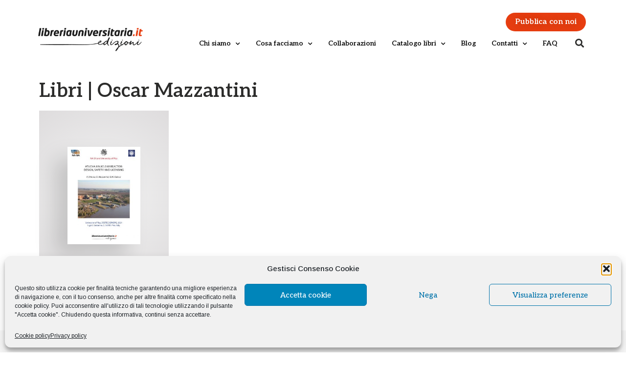

--- FILE ---
content_type: text/html; charset=UTF-8
request_url: https://edizioni.libreriauniversitaria.it/a/autore/oscar-mazzantini/
body_size: 24124
content:
<!doctype html>
<html lang="it-IT">
<head>
	<meta charset="UTF-8">
		<meta name="viewport" content="width=device-width, initial-scale=1">
	<link rel="profile" href="https://gmpg.org/xfn/11">
	<meta name='robots' content='index, follow, max-image-preview:large, max-snippet:-1, max-video-preview:-1' />

<!-- Google Tag Manager for WordPress by gtm4wp.com -->
<script data-cfasync="false" data-pagespeed-no-defer>
	var gtm4wp_datalayer_name = "dataLayer";
	var dataLayer = dataLayer || [];
</script>
<!-- End Google Tag Manager for WordPress by gtm4wp.com -->
	<!-- This site is optimized with the Yoast SEO plugin v23.5 - https://yoast.com/wordpress/plugins/seo/ -->
	<title>Libri dell&#039;Autore Oscar Mazzantini | libreriauniversitaria.it edizioni</title>
	<link rel="canonical" href="https://edizioni.libreriauniversitaria.it/a/autore/oscar-mazzantini/" />
	<meta property="og:locale" content="it_IT" />
	<meta property="og:type" content="article" />
	<meta property="og:title" content="Libri dell&#039;Autore Oscar Mazzantini | libreriauniversitaria.it edizioni" />
	<meta property="og:url" content="https://edizioni.libreriauniversitaria.it/a/autore/oscar-mazzantini/" />
	<meta property="og:site_name" content="libreriauniversitaria.it edizioni" />
	<meta property="og:image" content="https://edizioni.libreriauniversitaria.it/wp-content/uploads/2022/03/favicon.png" />
	<meta property="og:image:width" content="160" />
	<meta property="og:image:height" content="160" />
	<meta property="og:image:type" content="image/png" />
	<script type="application/ld+json" class="yoast-schema-graph">{"@context":"https://schema.org","@graph":[{"@type":"CollectionPage","@id":"https://edizioni.libreriauniversitaria.it/a/autore/oscar-mazzantini/","url":"https://edizioni.libreriauniversitaria.it/a/autore/oscar-mazzantini/","name":"Libri dell'Autore Oscar Mazzantini | libreriauniversitaria.it edizioni","isPartOf":{"@id":"https://edizioni.libreriauniversitaria.it/#website"},"primaryImageOfPage":{"@id":"https://edizioni.libreriauniversitaria.it/a/autore/oscar-mazzantini/#primaryimage"},"image":{"@id":"https://edizioni.libreriauniversitaria.it/a/autore/oscar-mazzantini/#primaryimage"},"thumbnailUrl":"https://edizioni.libreriauniversitaria.it/wp-content/uploads/2022/02/9788833593517.jpg","breadcrumb":{"@id":"https://edizioni.libreriauniversitaria.it/a/autore/oscar-mazzantini/#breadcrumb"},"inLanguage":"it-IT"},{"@type":"ImageObject","inLanguage":"it-IT","@id":"https://edizioni.libreriauniversitaria.it/a/autore/oscar-mazzantini/#primaryimage","url":"https://edizioni.libreriauniversitaria.it/wp-content/uploads/2022/02/9788833593517.jpg","contentUrl":"https://edizioni.libreriauniversitaria.it/wp-content/uploads/2022/02/9788833593517.jpg","width":746,"height":1000,"caption":"Atucha II Nuclear Reactor: design"},{"@type":"BreadcrumbList","@id":"https://edizioni.libreriauniversitaria.it/a/autore/oscar-mazzantini/#breadcrumb","itemListElement":[{"@type":"ListItem","position":1,"name":"Home","item":"https://edizioni.libreriauniversitaria.it/"},{"@type":"ListItem","position":2,"name":"Oscar Mazzantini"}]},{"@type":"WebSite","@id":"https://edizioni.libreriauniversitaria.it/#website","url":"https://edizioni.libreriauniversitaria.it/","name":"libreriauniversitaria.it edizioni","description":"","publisher":{"@id":"https://edizioni.libreriauniversitaria.it/#organization"},"potentialAction":[{"@type":"SearchAction","target":{"@type":"EntryPoint","urlTemplate":"https://edizioni.libreriauniversitaria.it/?s={search_term_string}"},"query-input":{"@type":"PropertyValueSpecification","valueRequired":true,"valueName":"search_term_string"}}],"inLanguage":"it-IT"},{"@type":"Organization","@id":"https://edizioni.libreriauniversitaria.it/#organization","name":"libreriauniversitaria.it edizioni","url":"https://edizioni.libreriauniversitaria.it/","logo":{"@type":"ImageObject","inLanguage":"it-IT","@id":"https://edizioni.libreriauniversitaria.it/#/schema/logo/image/","url":"https://edizioni.libreriauniversitaria.it/wp-content/uploads/2021/12/cropped-cropped-libreriascolastica.it-edizioni-logo1.png","contentUrl":"https://edizioni.libreriauniversitaria.it/wp-content/uploads/2021/12/cropped-cropped-libreriascolastica.it-edizioni-logo1.png","width":350,"height":100,"caption":"libreriauniversitaria.it edizioni"},"image":{"@id":"https://edizioni.libreriauniversitaria.it/#/schema/logo/image/"}}]}</script>
	<!-- / Yoast SEO plugin. -->


<link rel='dns-prefetch' href='//www.googletagmanager.com' />
<link rel="alternate" type="application/rss+xml" title="libreriauniversitaria.it edizioni &raquo; Feed" href="https://edizioni.libreriauniversitaria.it/feed/" />
<link rel="alternate" type="application/rss+xml" title="libreriauniversitaria.it edizioni &raquo; Feed dei commenti" href="https://edizioni.libreriauniversitaria.it/comments/feed/" />
<link rel="alternate" type="application/rss+xml" title="Feed libreriauniversitaria.it edizioni &raquo; Oscar Mazzantini Autore/i" href="https://edizioni.libreriauniversitaria.it/a/autore/oscar-mazzantini/feed/" />
<script type="text/javascript">
/* <![CDATA[ */
window._wpemojiSettings = {"baseUrl":"https:\/\/s.w.org\/images\/core\/emoji\/14.0.0\/72x72\/","ext":".png","svgUrl":"https:\/\/s.w.org\/images\/core\/emoji\/14.0.0\/svg\/","svgExt":".svg","source":{"concatemoji":"https:\/\/edizioni.libreriauniversitaria.it\/wp-includes\/js\/wp-emoji-release.min.js?ver=6.4.7"}};
/*! This file is auto-generated */
!function(i,n){var o,s,e;function c(e){try{var t={supportTests:e,timestamp:(new Date).valueOf()};sessionStorage.setItem(o,JSON.stringify(t))}catch(e){}}function p(e,t,n){e.clearRect(0,0,e.canvas.width,e.canvas.height),e.fillText(t,0,0);var t=new Uint32Array(e.getImageData(0,0,e.canvas.width,e.canvas.height).data),r=(e.clearRect(0,0,e.canvas.width,e.canvas.height),e.fillText(n,0,0),new Uint32Array(e.getImageData(0,0,e.canvas.width,e.canvas.height).data));return t.every(function(e,t){return e===r[t]})}function u(e,t,n){switch(t){case"flag":return n(e,"\ud83c\udff3\ufe0f\u200d\u26a7\ufe0f","\ud83c\udff3\ufe0f\u200b\u26a7\ufe0f")?!1:!n(e,"\ud83c\uddfa\ud83c\uddf3","\ud83c\uddfa\u200b\ud83c\uddf3")&&!n(e,"\ud83c\udff4\udb40\udc67\udb40\udc62\udb40\udc65\udb40\udc6e\udb40\udc67\udb40\udc7f","\ud83c\udff4\u200b\udb40\udc67\u200b\udb40\udc62\u200b\udb40\udc65\u200b\udb40\udc6e\u200b\udb40\udc67\u200b\udb40\udc7f");case"emoji":return!n(e,"\ud83e\udef1\ud83c\udffb\u200d\ud83e\udef2\ud83c\udfff","\ud83e\udef1\ud83c\udffb\u200b\ud83e\udef2\ud83c\udfff")}return!1}function f(e,t,n){var r="undefined"!=typeof WorkerGlobalScope&&self instanceof WorkerGlobalScope?new OffscreenCanvas(300,150):i.createElement("canvas"),a=r.getContext("2d",{willReadFrequently:!0}),o=(a.textBaseline="top",a.font="600 32px Arial",{});return e.forEach(function(e){o[e]=t(a,e,n)}),o}function t(e){var t=i.createElement("script");t.src=e,t.defer=!0,i.head.appendChild(t)}"undefined"!=typeof Promise&&(o="wpEmojiSettingsSupports",s=["flag","emoji"],n.supports={everything:!0,everythingExceptFlag:!0},e=new Promise(function(e){i.addEventListener("DOMContentLoaded",e,{once:!0})}),new Promise(function(t){var n=function(){try{var e=JSON.parse(sessionStorage.getItem(o));if("object"==typeof e&&"number"==typeof e.timestamp&&(new Date).valueOf()<e.timestamp+604800&&"object"==typeof e.supportTests)return e.supportTests}catch(e){}return null}();if(!n){if("undefined"!=typeof Worker&&"undefined"!=typeof OffscreenCanvas&&"undefined"!=typeof URL&&URL.createObjectURL&&"undefined"!=typeof Blob)try{var e="postMessage("+f.toString()+"("+[JSON.stringify(s),u.toString(),p.toString()].join(",")+"));",r=new Blob([e],{type:"text/javascript"}),a=new Worker(URL.createObjectURL(r),{name:"wpTestEmojiSupports"});return void(a.onmessage=function(e){c(n=e.data),a.terminate(),t(n)})}catch(e){}c(n=f(s,u,p))}t(n)}).then(function(e){for(var t in e)n.supports[t]=e[t],n.supports.everything=n.supports.everything&&n.supports[t],"flag"!==t&&(n.supports.everythingExceptFlag=n.supports.everythingExceptFlag&&n.supports[t]);n.supports.everythingExceptFlag=n.supports.everythingExceptFlag&&!n.supports.flag,n.DOMReady=!1,n.readyCallback=function(){n.DOMReady=!0}}).then(function(){return e}).then(function(){var e;n.supports.everything||(n.readyCallback(),(e=n.source||{}).concatemoji?t(e.concatemoji):e.wpemoji&&e.twemoji&&(t(e.twemoji),t(e.wpemoji)))}))}((window,document),window._wpemojiSettings);
/* ]]> */
</script>
<link rel='stylesheet' id='easy-autocomplete-css' href='https://edizioni.libreriauniversitaria.it/wp-content/plugins/woocommerce-products-filter/js/easy-autocomplete/easy-autocomplete.min.css?ver=1.2.6.4' type='text/css' media='all' />
<link rel='stylesheet' id='easy-autocomplete-theme-css' href='https://edizioni.libreriauniversitaria.it/wp-content/plugins/woocommerce-products-filter/js/easy-autocomplete/easy-autocomplete.themes.min.css?ver=1.2.6.4' type='text/css' media='all' />
<style id='wp-emoji-styles-inline-css' type='text/css'>

	img.wp-smiley, img.emoji {
		display: inline !important;
		border: none !important;
		box-shadow: none !important;
		height: 1em !important;
		width: 1em !important;
		margin: 0 0.07em !important;
		vertical-align: -0.1em !important;
		background: none !important;
		padding: 0 !important;
	}
</style>
<link rel='stylesheet' id='wp-block-library-css' href='https://edizioni.libreriauniversitaria.it/wp-includes/css/dist/block-library/style.min.css?ver=6.4.7' type='text/css' media='all' />
<link rel='stylesheet' id='wc-blocks-vendors-style-css' href='https://edizioni.libreriauniversitaria.it/wp-content/plugins/woocommerce/packages/woocommerce-blocks/build/wc-blocks-vendors-style.css?ver=6.9.0' type='text/css' media='all' />
<link rel='stylesheet' id='wc-blocks-style-css' href='https://edizioni.libreriauniversitaria.it/wp-content/plugins/woocommerce/packages/woocommerce-blocks/build/wc-blocks-style.css?ver=6.9.0' type='text/css' media='all' />
<style id='classic-theme-styles-inline-css' type='text/css'>
/*! This file is auto-generated */
.wp-block-button__link{color:#fff;background-color:#32373c;border-radius:9999px;box-shadow:none;text-decoration:none;padding:calc(.667em + 2px) calc(1.333em + 2px);font-size:1.125em}.wp-block-file__button{background:#32373c;color:#fff;text-decoration:none}
</style>
<style id='global-styles-inline-css' type='text/css'>
body{--wp--preset--color--black: #000000;--wp--preset--color--cyan-bluish-gray: #abb8c3;--wp--preset--color--white: #ffffff;--wp--preset--color--pale-pink: #f78da7;--wp--preset--color--vivid-red: #cf2e2e;--wp--preset--color--luminous-vivid-orange: #ff6900;--wp--preset--color--luminous-vivid-amber: #fcb900;--wp--preset--color--light-green-cyan: #7bdcb5;--wp--preset--color--vivid-green-cyan: #00d084;--wp--preset--color--pale-cyan-blue: #8ed1fc;--wp--preset--color--vivid-cyan-blue: #0693e3;--wp--preset--color--vivid-purple: #9b51e0;--wp--preset--gradient--vivid-cyan-blue-to-vivid-purple: linear-gradient(135deg,rgba(6,147,227,1) 0%,rgb(155,81,224) 100%);--wp--preset--gradient--light-green-cyan-to-vivid-green-cyan: linear-gradient(135deg,rgb(122,220,180) 0%,rgb(0,208,130) 100%);--wp--preset--gradient--luminous-vivid-amber-to-luminous-vivid-orange: linear-gradient(135deg,rgba(252,185,0,1) 0%,rgba(255,105,0,1) 100%);--wp--preset--gradient--luminous-vivid-orange-to-vivid-red: linear-gradient(135deg,rgba(255,105,0,1) 0%,rgb(207,46,46) 100%);--wp--preset--gradient--very-light-gray-to-cyan-bluish-gray: linear-gradient(135deg,rgb(238,238,238) 0%,rgb(169,184,195) 100%);--wp--preset--gradient--cool-to-warm-spectrum: linear-gradient(135deg,rgb(74,234,220) 0%,rgb(151,120,209) 20%,rgb(207,42,186) 40%,rgb(238,44,130) 60%,rgb(251,105,98) 80%,rgb(254,248,76) 100%);--wp--preset--gradient--blush-light-purple: linear-gradient(135deg,rgb(255,206,236) 0%,rgb(152,150,240) 100%);--wp--preset--gradient--blush-bordeaux: linear-gradient(135deg,rgb(254,205,165) 0%,rgb(254,45,45) 50%,rgb(107,0,62) 100%);--wp--preset--gradient--luminous-dusk: linear-gradient(135deg,rgb(255,203,112) 0%,rgb(199,81,192) 50%,rgb(65,88,208) 100%);--wp--preset--gradient--pale-ocean: linear-gradient(135deg,rgb(255,245,203) 0%,rgb(182,227,212) 50%,rgb(51,167,181) 100%);--wp--preset--gradient--electric-grass: linear-gradient(135deg,rgb(202,248,128) 0%,rgb(113,206,126) 100%);--wp--preset--gradient--midnight: linear-gradient(135deg,rgb(2,3,129) 0%,rgb(40,116,252) 100%);--wp--preset--font-size--small: 13px;--wp--preset--font-size--medium: 20px;--wp--preset--font-size--large: 36px;--wp--preset--font-size--x-large: 42px;--wp--preset--spacing--20: 0.44rem;--wp--preset--spacing--30: 0.67rem;--wp--preset--spacing--40: 1rem;--wp--preset--spacing--50: 1.5rem;--wp--preset--spacing--60: 2.25rem;--wp--preset--spacing--70: 3.38rem;--wp--preset--spacing--80: 5.06rem;--wp--preset--shadow--natural: 6px 6px 9px rgba(0, 0, 0, 0.2);--wp--preset--shadow--deep: 12px 12px 50px rgba(0, 0, 0, 0.4);--wp--preset--shadow--sharp: 6px 6px 0px rgba(0, 0, 0, 0.2);--wp--preset--shadow--outlined: 6px 6px 0px -3px rgba(255, 255, 255, 1), 6px 6px rgba(0, 0, 0, 1);--wp--preset--shadow--crisp: 6px 6px 0px rgba(0, 0, 0, 1);}:where(.is-layout-flex){gap: 0.5em;}:where(.is-layout-grid){gap: 0.5em;}body .is-layout-flow > .alignleft{float: left;margin-inline-start: 0;margin-inline-end: 2em;}body .is-layout-flow > .alignright{float: right;margin-inline-start: 2em;margin-inline-end: 0;}body .is-layout-flow > .aligncenter{margin-left: auto !important;margin-right: auto !important;}body .is-layout-constrained > .alignleft{float: left;margin-inline-start: 0;margin-inline-end: 2em;}body .is-layout-constrained > .alignright{float: right;margin-inline-start: 2em;margin-inline-end: 0;}body .is-layout-constrained > .aligncenter{margin-left: auto !important;margin-right: auto !important;}body .is-layout-constrained > :where(:not(.alignleft):not(.alignright):not(.alignfull)){max-width: var(--wp--style--global--content-size);margin-left: auto !important;margin-right: auto !important;}body .is-layout-constrained > .alignwide{max-width: var(--wp--style--global--wide-size);}body .is-layout-flex{display: flex;}body .is-layout-flex{flex-wrap: wrap;align-items: center;}body .is-layout-flex > *{margin: 0;}body .is-layout-grid{display: grid;}body .is-layout-grid > *{margin: 0;}:where(.wp-block-columns.is-layout-flex){gap: 2em;}:where(.wp-block-columns.is-layout-grid){gap: 2em;}:where(.wp-block-post-template.is-layout-flex){gap: 1.25em;}:where(.wp-block-post-template.is-layout-grid){gap: 1.25em;}.has-black-color{color: var(--wp--preset--color--black) !important;}.has-cyan-bluish-gray-color{color: var(--wp--preset--color--cyan-bluish-gray) !important;}.has-white-color{color: var(--wp--preset--color--white) !important;}.has-pale-pink-color{color: var(--wp--preset--color--pale-pink) !important;}.has-vivid-red-color{color: var(--wp--preset--color--vivid-red) !important;}.has-luminous-vivid-orange-color{color: var(--wp--preset--color--luminous-vivid-orange) !important;}.has-luminous-vivid-amber-color{color: var(--wp--preset--color--luminous-vivid-amber) !important;}.has-light-green-cyan-color{color: var(--wp--preset--color--light-green-cyan) !important;}.has-vivid-green-cyan-color{color: var(--wp--preset--color--vivid-green-cyan) !important;}.has-pale-cyan-blue-color{color: var(--wp--preset--color--pale-cyan-blue) !important;}.has-vivid-cyan-blue-color{color: var(--wp--preset--color--vivid-cyan-blue) !important;}.has-vivid-purple-color{color: var(--wp--preset--color--vivid-purple) !important;}.has-black-background-color{background-color: var(--wp--preset--color--black) !important;}.has-cyan-bluish-gray-background-color{background-color: var(--wp--preset--color--cyan-bluish-gray) !important;}.has-white-background-color{background-color: var(--wp--preset--color--white) !important;}.has-pale-pink-background-color{background-color: var(--wp--preset--color--pale-pink) !important;}.has-vivid-red-background-color{background-color: var(--wp--preset--color--vivid-red) !important;}.has-luminous-vivid-orange-background-color{background-color: var(--wp--preset--color--luminous-vivid-orange) !important;}.has-luminous-vivid-amber-background-color{background-color: var(--wp--preset--color--luminous-vivid-amber) !important;}.has-light-green-cyan-background-color{background-color: var(--wp--preset--color--light-green-cyan) !important;}.has-vivid-green-cyan-background-color{background-color: var(--wp--preset--color--vivid-green-cyan) !important;}.has-pale-cyan-blue-background-color{background-color: var(--wp--preset--color--pale-cyan-blue) !important;}.has-vivid-cyan-blue-background-color{background-color: var(--wp--preset--color--vivid-cyan-blue) !important;}.has-vivid-purple-background-color{background-color: var(--wp--preset--color--vivid-purple) !important;}.has-black-border-color{border-color: var(--wp--preset--color--black) !important;}.has-cyan-bluish-gray-border-color{border-color: var(--wp--preset--color--cyan-bluish-gray) !important;}.has-white-border-color{border-color: var(--wp--preset--color--white) !important;}.has-pale-pink-border-color{border-color: var(--wp--preset--color--pale-pink) !important;}.has-vivid-red-border-color{border-color: var(--wp--preset--color--vivid-red) !important;}.has-luminous-vivid-orange-border-color{border-color: var(--wp--preset--color--luminous-vivid-orange) !important;}.has-luminous-vivid-amber-border-color{border-color: var(--wp--preset--color--luminous-vivid-amber) !important;}.has-light-green-cyan-border-color{border-color: var(--wp--preset--color--light-green-cyan) !important;}.has-vivid-green-cyan-border-color{border-color: var(--wp--preset--color--vivid-green-cyan) !important;}.has-pale-cyan-blue-border-color{border-color: var(--wp--preset--color--pale-cyan-blue) !important;}.has-vivid-cyan-blue-border-color{border-color: var(--wp--preset--color--vivid-cyan-blue) !important;}.has-vivid-purple-border-color{border-color: var(--wp--preset--color--vivid-purple) !important;}.has-vivid-cyan-blue-to-vivid-purple-gradient-background{background: var(--wp--preset--gradient--vivid-cyan-blue-to-vivid-purple) !important;}.has-light-green-cyan-to-vivid-green-cyan-gradient-background{background: var(--wp--preset--gradient--light-green-cyan-to-vivid-green-cyan) !important;}.has-luminous-vivid-amber-to-luminous-vivid-orange-gradient-background{background: var(--wp--preset--gradient--luminous-vivid-amber-to-luminous-vivid-orange) !important;}.has-luminous-vivid-orange-to-vivid-red-gradient-background{background: var(--wp--preset--gradient--luminous-vivid-orange-to-vivid-red) !important;}.has-very-light-gray-to-cyan-bluish-gray-gradient-background{background: var(--wp--preset--gradient--very-light-gray-to-cyan-bluish-gray) !important;}.has-cool-to-warm-spectrum-gradient-background{background: var(--wp--preset--gradient--cool-to-warm-spectrum) !important;}.has-blush-light-purple-gradient-background{background: var(--wp--preset--gradient--blush-light-purple) !important;}.has-blush-bordeaux-gradient-background{background: var(--wp--preset--gradient--blush-bordeaux) !important;}.has-luminous-dusk-gradient-background{background: var(--wp--preset--gradient--luminous-dusk) !important;}.has-pale-ocean-gradient-background{background: var(--wp--preset--gradient--pale-ocean) !important;}.has-electric-grass-gradient-background{background: var(--wp--preset--gradient--electric-grass) !important;}.has-midnight-gradient-background{background: var(--wp--preset--gradient--midnight) !important;}.has-small-font-size{font-size: var(--wp--preset--font-size--small) !important;}.has-medium-font-size{font-size: var(--wp--preset--font-size--medium) !important;}.has-large-font-size{font-size: var(--wp--preset--font-size--large) !important;}.has-x-large-font-size{font-size: var(--wp--preset--font-size--x-large) !important;}
.wp-block-navigation a:where(:not(.wp-element-button)){color: inherit;}
:where(.wp-block-post-template.is-layout-flex){gap: 1.25em;}:where(.wp-block-post-template.is-layout-grid){gap: 1.25em;}
:where(.wp-block-columns.is-layout-flex){gap: 2em;}:where(.wp-block-columns.is-layout-grid){gap: 2em;}
.wp-block-pullquote{font-size: 1.5em;line-height: 1.6;}
</style>
<link rel='stylesheet' id='contact-form-7-css' href='https://edizioni.libreriauniversitaria.it/wp-content/plugins/contact-form-7/includes/css/styles.css?ver=5.5.6' type='text/css' media='all' />
<link rel='stylesheet' id='woof-css' href='https://edizioni.libreriauniversitaria.it/wp-content/plugins/woocommerce-products-filter/css/front.css?ver=1.2.6.4' type='text/css' media='all' />
<style id='woof-inline-css' type='text/css'>

.woof_products_top_panel li span, .woof_products_top_panel2 li span{background: url(https://edizioni.libreriauniversitaria.it/wp-content/plugins/woocommerce-products-filter/img/delete.png);background-size: 14px 14px;background-repeat: no-repeat;background-position: right;}
.woof_show_auto_form,.woof_hide_auto_form{ background-image: none ;}
.woof_edit_view{
                    display: none;
                }
.woof h4 {font-size:18px;}

</style>
<link rel='stylesheet' id='chosen-drop-down-css' href='https://edizioni.libreriauniversitaria.it/wp-content/plugins/woocommerce-products-filter/js/chosen/chosen.min.css?ver=1.2.6.4' type='text/css' media='all' />
<link rel='stylesheet' id='icheck-jquery-color-css' href='https://edizioni.libreriauniversitaria.it/wp-content/plugins/woocommerce-products-filter/js/icheck/skins/minimal/aero.css?ver=1.2.6.4' type='text/css' media='all' />
<link rel='stylesheet' id='woof_by_text_html_items-css' href='https://edizioni.libreriauniversitaria.it/wp-content/plugins/woocommerce-products-filter/ext/by_text/css/by_text.css?ver=1.2.6.4' type='text/css' media='all' />
<link rel='stylesheet' id='woocommerce-layout-css' href='https://edizioni.libreriauniversitaria.it/wp-content/plugins/woocommerce/assets/css/woocommerce-layout.css?ver=6.3.1' type='text/css' media='all' />
<link rel='stylesheet' id='woocommerce-smallscreen-css' href='https://edizioni.libreriauniversitaria.it/wp-content/plugins/woocommerce/assets/css/woocommerce-smallscreen.css?ver=6.3.1' type='text/css' media='only screen and (max-width: 768px)' />
<link rel='stylesheet' id='woocommerce-general-css' href='https://edizioni.libreriauniversitaria.it/wp-content/plugins/woocommerce/assets/css/woocommerce.css?ver=6.3.1' type='text/css' media='all' />
<style id='woocommerce-inline-inline-css' type='text/css'>
.woocommerce form .form-row .required { visibility: visible; }
</style>
<link rel='stylesheet' id='cmplz-general-css' href='https://edizioni.libreriauniversitaria.it/wp-content/plugins/complianz-gdpr/assets/css/cookieblocker.min.css?ver=1758528501' type='text/css' media='all' />
<link rel='stylesheet' id='parent-style-css' href='https://edizioni.libreriauniversitaria.it/wp-content/themes/hello-elementor/style.css?ver=6.4.7' type='text/css' media='all' />
<link rel='stylesheet' id='child-theme-css' href='https://edizioni.libreriauniversitaria.it/wp-content/themes/elementor-hello-theme-child/style.css?ver=6.4.7' type='text/css' media='all' />
<link rel='stylesheet' id='hello-elementor-css' href='https://edizioni.libreriauniversitaria.it/wp-content/themes/hello-elementor/style.min.css?ver=2.5.0' type='text/css' media='all' />
<link rel='stylesheet' id='hello-elementor-theme-style-css' href='https://edizioni.libreriauniversitaria.it/wp-content/themes/hello-elementor/theme.min.css?ver=2.5.0' type='text/css' media='all' />
<link rel='stylesheet' id='elementor-icons-css' href='https://edizioni.libreriauniversitaria.it/wp-content/plugins/elementor/assets/lib/eicons/css/elementor-icons.min.css?ver=5.25.0' type='text/css' media='all' />
<link rel='stylesheet' id='elementor-frontend-css' href='https://edizioni.libreriauniversitaria.it/wp-content/plugins/elementor/assets/css/frontend.min.css?ver=3.18.3' type='text/css' media='all' />
<link rel='stylesheet' id='swiper-css' href='https://edizioni.libreriauniversitaria.it/wp-content/plugins/elementor/assets/lib/swiper/css/swiper.min.css?ver=5.3.6' type='text/css' media='all' />
<link rel='stylesheet' id='elementor-post-3818-css' href='https://edizioni.libreriauniversitaria.it/wp-content/uploads/elementor/css/post-3818.css?ver=1715607666' type='text/css' media='all' />
<link rel='stylesheet' id='elementor-pro-css' href='https://edizioni.libreriauniversitaria.it/wp-content/plugins/elementor-pro/assets/css/frontend.min.css?ver=3.18.2' type='text/css' media='all' />
<link rel='stylesheet' id='elementor-global-css' href='https://edizioni.libreriauniversitaria.it/wp-content/uploads/elementor/css/global.css?ver=1715607666' type='text/css' media='all' />
<link rel='stylesheet' id='elementor-post-3901-css' href='https://edizioni.libreriauniversitaria.it/wp-content/uploads/elementor/css/post-3901.css?ver=1715607666' type='text/css' media='all' />
<link rel='stylesheet' id='elementor-post-3819-css' href='https://edizioni.libreriauniversitaria.it/wp-content/uploads/elementor/css/post-3819.css?ver=1765440782' type='text/css' media='all' />
<link rel='stylesheet' id='elementor-post-4846-css' href='https://edizioni.libreriauniversitaria.it/wp-content/uploads/elementor/css/post-4846.css?ver=1716987441' type='text/css' media='all' />
<link rel='stylesheet' id='eael-general-css' href='https://edizioni.libreriauniversitaria.it/wp-content/plugins/essential-addons-for-elementor-lite/assets/front-end/css/view/general.min.css?ver=5.7.2' type='text/css' media='all' />
<link rel='stylesheet' id='google-fonts-1-css' href='https://fonts.googleapis.com/css?family=Aleo%3A100%2C100italic%2C200%2C200italic%2C300%2C300italic%2C400%2C400italic%2C500%2C500italic%2C600%2C600italic%2C700%2C700italic%2C800%2C800italic%2C900%2C900italic%7CRoboto+Slab%3A100%2C100italic%2C200%2C200italic%2C300%2C300italic%2C400%2C400italic%2C500%2C500italic%2C600%2C600italic%2C700%2C700italic%2C800%2C800italic%2C900%2C900italic%7CArimo%3A100%2C100italic%2C200%2C200italic%2C300%2C300italic%2C400%2C400italic%2C500%2C500italic%2C600%2C600italic%2C700%2C700italic%2C800%2C800italic%2C900%2C900italic%7CRubik%3A100%2C100italic%2C200%2C200italic%2C300%2C300italic%2C400%2C400italic%2C500%2C500italic%2C600%2C600italic%2C700%2C700italic%2C800%2C800italic%2C900%2C900italic&#038;display=auto&#038;ver=6.4.7' type='text/css' media='all' />
<link rel='stylesheet' id='elementor-icons-shared-0-css' href='https://edizioni.libreriauniversitaria.it/wp-content/plugins/elementor/assets/lib/font-awesome/css/fontawesome.min.css?ver=5.15.3' type='text/css' media='all' />
<link rel='stylesheet' id='elementor-icons-fa-solid-css' href='https://edizioni.libreriauniversitaria.it/wp-content/plugins/elementor/assets/lib/font-awesome/css/solid.min.css?ver=5.15.3' type='text/css' media='all' />
<link rel="preconnect" href="https://fonts.gstatic.com/" crossorigin><script type="text/javascript" src="https://edizioni.libreriauniversitaria.it/wp-includes/js/jquery/jquery.min.js?ver=3.7.1" id="jquery-core-js"></script>
<script type="text/javascript" src="https://edizioni.libreriauniversitaria.it/wp-includes/js/jquery/jquery-migrate.min.js?ver=3.4.1" id="jquery-migrate-js"></script>
<script type="text/javascript" src="https://edizioni.libreriauniversitaria.it/wp-content/plugins/woocommerce-products-filter/js/easy-autocomplete/jquery.easy-autocomplete.min.js?ver=1.2.6.4" id="easy-autocomplete-js"></script>

<!-- Snippet del tag Google (gtag.js) aggiunto da Site Kit -->
<!-- Snippet Google Analytics aggiunto da Site Kit -->
<script type="text/javascript" src="https://www.googletagmanager.com/gtag/js?id=G-8EM9S8XP4R" id="google_gtagjs-js" async></script>
<script type="text/javascript" id="google_gtagjs-js-after">
/* <![CDATA[ */
window.dataLayer = window.dataLayer || [];function gtag(){dataLayer.push(arguments);}
gtag("set","linker",{"domains":["edizioni.libreriauniversitaria.it"]});
gtag("js", new Date());
gtag("set", "developer_id.dZTNiMT", true);
gtag("config", "G-8EM9S8XP4R");
/* ]]> */
</script>
<link rel="https://api.w.org/" href="https://edizioni.libreriauniversitaria.it/wp-json/" /><link rel="EditURI" type="application/rsd+xml" title="RSD" href="https://edizioni.libreriauniversitaria.it/xmlrpc.php?rsd" />
<meta name="generator" content="WordPress 6.4.7" />
<meta name="generator" content="WooCommerce 6.3.1" />
<meta name="generator" content="Site Kit by Google 1.161.0" />			<style>.cmplz-hidden {
					display: none !important;
				}</style>
<!-- Google Tag Manager for WordPress by gtm4wp.com -->
<!-- GTM Container placement set to automatic -->
<script data-cfasync="false" data-pagespeed-no-defer>
	var dataLayer_content = {"pagePostType":"product","pagePostType2":"tax-product","pageCategory":[]};
	dataLayer.push( dataLayer_content );
</script>
<script data-cfasync="false" data-pagespeed-no-defer>
(function(w,d,s,l,i){w[l]=w[l]||[];w[l].push({'gtm.start':
new Date().getTime(),event:'gtm.js'});var f=d.getElementsByTagName(s)[0],
j=d.createElement(s),dl=l!='dataLayer'?'&l='+l:'';j.async=true;j.src=
'//www.googletagmanager.com/gtm.js?id='+i+dl;f.parentNode.insertBefore(j,f);
})(window,document,'script','dataLayer','GTM-MJ3VDJF');
</script>
<!-- End Google Tag Manager for WordPress by gtm4wp.com -->	<noscript><style>.woocommerce-product-gallery{ opacity: 1 !important; }</style></noscript>
	<meta name="google-site-verification" content="I2VsZhkAKIDFelpILXJwmnJH8cWNUbkN6ShsJyRprik"><meta name="generator" content="Elementor 3.18.3; features: e_dom_optimization, e_optimized_assets_loading, additional_custom_breakpoints, block_editor_assets_optimize, e_image_loading_optimization; settings: css_print_method-external, google_font-enabled, font_display-auto">
<link rel="icon" href="https://edizioni.libreriauniversitaria.it/wp-content/uploads/2022/03/cropped-favicon-Copia-32x32.png" sizes="32x32" />
<link rel="icon" href="https://edizioni.libreriauniversitaria.it/wp-content/uploads/2022/03/cropped-favicon-Copia-192x192.png" sizes="192x192" />
<link rel="apple-touch-icon" href="https://edizioni.libreriauniversitaria.it/wp-content/uploads/2022/03/cropped-favicon-Copia-180x180.png" />
<meta name="msapplication-TileImage" content="https://edizioni.libreriauniversitaria.it/wp-content/uploads/2022/03/cropped-favicon-Copia-270x270.png" />
</head>
<body data-cmplz=1 class="archive tax-pa_autore term-oscar-mazzantini term-5232 wp-custom-logo theme-hello-elementor woocommerce woocommerce-page woocommerce-no-js elementor-default elementor-template-full-width elementor-kit-3818 elementor-page-4846">


<!-- GTM Container placement set to automatic -->
<!-- Google Tag Manager (noscript) -->
				<noscript><iframe src="https://www.googletagmanager.com/ns.html?id=GTM-MJ3VDJF" height="0" width="0" style="display:none;visibility:hidden" aria-hidden="true"></iframe></noscript>
<!-- End Google Tag Manager (noscript) -->		<div data-elementor-type="header" data-elementor-id="3901" class="elementor elementor-3901 elementor-location-header" data-elementor-post-type="elementor_library">
								<header class="elementor-section elementor-top-section elementor-element elementor-element-54fde1d9 elementor-section-content-middle elementor-hidden-tablet elementor-hidden-mobile elementor-section-boxed elementor-section-height-default elementor-section-height-default" data-id="54fde1d9" data-element_type="section" data-settings="{&quot;sticky&quot;:&quot;top&quot;,&quot;background_background&quot;:&quot;classic&quot;,&quot;sticky_on&quot;:[&quot;desktop&quot;],&quot;sticky_offset&quot;:0,&quot;sticky_effects_offset&quot;:0}">
							<div class="elementor-background-overlay"></div>
							<div class="elementor-container elementor-column-gap-no">
					<div class="elementor-column elementor-col-33 elementor-top-column elementor-element elementor-element-3b0d628c" data-id="3b0d628c" data-element_type="column">
			<div class="elementor-widget-wrap elementor-element-populated">
								<div class="elementor-element elementor-element-a43842 elementor-widget elementor-widget-theme-site-logo elementor-widget-image" data-id="a43842" data-element_type="widget" data-widget_type="theme-site-logo.default">
				<div class="elementor-widget-container">
											<a href="https://edizioni.libreriauniversitaria.it">
			<img width="350" height="100" src="https://edizioni.libreriauniversitaria.it/wp-content/uploads/2021/12/cropped-cropped-libreriascolastica.it-edizioni-logo1.png" class="attachment-full size-full wp-image-8800" alt="" srcset="https://edizioni.libreriauniversitaria.it/wp-content/uploads/2021/12/cropped-cropped-libreriascolastica.it-edizioni-logo1.png 350w, https://edizioni.libreriauniversitaria.it/wp-content/uploads/2021/12/cropped-cropped-libreriascolastica.it-edizioni-logo1-300x86.png 300w, https://edizioni.libreriauniversitaria.it/wp-content/uploads/2021/12/cropped-cropped-libreriascolastica.it-edizioni-logo1-250x71.png 250w" sizes="(max-width: 350px) 100vw, 350px" />				</a>
											</div>
				</div>
					</div>
		</div>
				<div class="elementor-column elementor-col-33 elementor-top-column elementor-element elementor-element-20f88c11" data-id="20f88c11" data-element_type="column">
			<div class="elementor-widget-wrap elementor-element-populated">
								<div class="elementor-element elementor-element-73b98c3 elementor-align-right elementor-widget elementor-widget-button" data-id="73b98c3" data-element_type="widget" data-widget_type="button.default">
				<div class="elementor-widget-container">
					<div class="elementor-button-wrapper">
			<a class="elementor-button elementor-button-link elementor-size-xs" href="https://edizioni.libreriauniversitaria.it/pubblica-con-noi/">
						<span class="elementor-button-content-wrapper">
						<span class="elementor-button-text">Pubblica con noi</span>
		</span>
					</a>
		</div>
				</div>
				</div>
				<div class="elementor-element elementor-element-15cb23f3 elementor-nav-menu__align-right elementor-nav-menu--stretch elementor-nav-menu--dropdown-tablet elementor-nav-menu__text-align-aside elementor-nav-menu--toggle elementor-nav-menu--burger elementor-widget elementor-widget-nav-menu" data-id="15cb23f3" data-element_type="widget" data-settings="{&quot;full_width&quot;:&quot;stretch&quot;,&quot;submenu_icon&quot;:{&quot;value&quot;:&quot;&lt;i class=\&quot;fas fa-chevron-down\&quot;&gt;&lt;\/i&gt;&quot;,&quot;library&quot;:&quot;fa-solid&quot;},&quot;layout&quot;:&quot;horizontal&quot;,&quot;toggle&quot;:&quot;burger&quot;}" data-widget_type="nav-menu.default">
				<div class="elementor-widget-container">
						<nav class="elementor-nav-menu--main elementor-nav-menu__container elementor-nav-menu--layout-horizontal e--pointer-overline e--animation-fade">
				<ul id="menu-1-15cb23f3" class="elementor-nav-menu"><li class="menu-item menu-item-type-post_type menu-item-object-page menu-item-has-children menu-item-3869"><a href="https://edizioni.libreriauniversitaria.it/chi-siamo/" class="elementor-item">Chi siamo</a>
<ul class="sub-menu elementor-nav-menu--dropdown">
	<li class="menu-item menu-item-type-post_type menu-item-object-page menu-item-5912"><a href="https://edizioni.libreriauniversitaria.it/team/" class="elementor-sub-item">Team</a></li>
	<li class="menu-item menu-item-type-post_type menu-item-object-page menu-item-3870"><a href="https://edizioni.libreriauniversitaria.it/dicono-di-noi/" class="elementor-sub-item">Dicono di noi</a></li>
</ul>
</li>
<li class="menu-item menu-item-type-post_type menu-item-object-page menu-item-has-children menu-item-5840"><a href="https://edizioni.libreriauniversitaria.it/cosa-facciamo-2/" class="elementor-item">Cosa facciamo</a>
<ul class="sub-menu elementor-nav-menu--dropdown">
	<li class="menu-item menu-item-type-post_type menu-item-object-page menu-item-3899"><a href="https://edizioni.libreriauniversitaria.it/universita-e-ricerca/" class="elementor-sub-item">Università e ricerca</a></li>
	<li class="menu-item menu-item-type-post_type menu-item-object-page menu-item-3898"><a href="https://edizioni.libreriauniversitaria.it/saggistica-e-professioni/" class="elementor-sub-item">Saggistica e professioni</a></li>
	<li class="menu-item menu-item-type-post_type menu-item-object-page menu-item-3897"><a href="https://edizioni.libreriauniversitaria.it/associazioni-e-imprese/" class="elementor-sub-item">Associazioni e imprese</a></li>
	<li class="menu-item menu-item-type-post_type menu-item-object-page menu-item-3896"><a href="https://edizioni.libreriauniversitaria.it/education/" class="elementor-sub-item">Education</a></li>
	<li class="menu-item menu-item-type-post_type menu-item-object-page menu-item-3895"><a href="https://edizioni.libreriauniversitaria.it/riviste/" class="elementor-sub-item">Riviste</a></li>
</ul>
</li>
<li class="menu-item menu-item-type-post_type menu-item-object-page menu-item-3871"><a href="https://edizioni.libreriauniversitaria.it/collaborazioni/" class="elementor-item">Collaborazioni</a></li>
<li class="menu-item menu-item-type-post_type menu-item-object-page menu-item-has-children menu-item-7074"><a href="https://edizioni.libreriauniversitaria.it/libri-catalogo/" class="elementor-item">Catalogo libri</a>
<ul class="sub-menu elementor-nav-menu--dropdown">
	<li class="menu-item menu-item-type-taxonomy menu-item-object-product_cat menu-item-4820"><a href="https://edizioni.libreriauniversitaria.it/categoria-libri/discipline-umanistiche/" class="elementor-sub-item">Discipline umanistiche</a></li>
	<li class="menu-item menu-item-type-taxonomy menu-item-object-product_cat menu-item-4819"><a href="https://edizioni.libreriauniversitaria.it/categoria-libri/discipline-sociali-e-della-comunicazione/" class="elementor-sub-item">Discipline sociali e della comunicazione</a></li>
	<li class="menu-item menu-item-type-taxonomy menu-item-object-product_cat menu-item-4818"><a href="https://edizioni.libreriauniversitaria.it/categoria-libri/discipline-scientifiche-tecniche-e-sanitarie/" class="elementor-sub-item">Discipline scientifiche, tecniche e sanitarie</a></li>
	<li class="menu-item menu-item-type-taxonomy menu-item-object-product_cat menu-item-4817"><a href="https://edizioni.libreriauniversitaria.it/categoria-libri/discipline-economiche-e-giuridiche/" class="elementor-sub-item">Discipline economiche e giuridiche</a></li>
</ul>
</li>
<li class="menu-item menu-item-type-post_type menu-item-object-page menu-item-20199"><a href="https://edizioni.libreriauniversitaria.it/blog/" class="elementor-item">Blog</a></li>
<li class="menu-item menu-item-type-post_type menu-item-object-page menu-item-has-children menu-item-3875"><a href="https://edizioni.libreriauniversitaria.it/contatti-e-distribuzione/" class="elementor-item">Contatti</a>
<ul class="sub-menu elementor-nav-menu--dropdown">
	<li class="menu-item menu-item-type-post_type menu-item-object-page menu-item-8345"><a href="https://edizioni.libreriauniversitaria.it/distribuzione/" class="elementor-sub-item">Distribuzione</a></li>
	<li class="menu-item menu-item-type-post_type menu-item-object-page menu-item-3877"><a href="https://edizioni.libreriauniversitaria.it/pubblica-con-noi/" class="elementor-sub-item">Pubblica con noi</a></li>
	<li class="menu-item menu-item-type-post_type menu-item-object-page menu-item-3878"><a href="https://edizioni.libreriauniversitaria.it/segnala-unadozione/" class="elementor-sub-item">Segnala un’adozione</a></li>
</ul>
</li>
<li class="menu-item menu-item-type-post_type menu-item-object-page menu-item-5915"><a href="https://edizioni.libreriauniversitaria.it/faq/" class="elementor-item">FAQ</a></li>
</ul>			</nav>
					<div class="elementor-menu-toggle" role="button" tabindex="0" aria-label="Menu di commutazione" aria-expanded="false">
			<i aria-hidden="true" role="presentation" class="elementor-menu-toggle__icon--open eicon-menu-bar"></i><i aria-hidden="true" role="presentation" class="elementor-menu-toggle__icon--close eicon-close"></i>			<span class="elementor-screen-only">Menu</span>
		</div>
					<nav class="elementor-nav-menu--dropdown elementor-nav-menu__container" aria-hidden="true">
				<ul id="menu-2-15cb23f3" class="elementor-nav-menu"><li class="menu-item menu-item-type-post_type menu-item-object-page menu-item-has-children menu-item-3869"><a href="https://edizioni.libreriauniversitaria.it/chi-siamo/" class="elementor-item" tabindex="-1">Chi siamo</a>
<ul class="sub-menu elementor-nav-menu--dropdown">
	<li class="menu-item menu-item-type-post_type menu-item-object-page menu-item-5912"><a href="https://edizioni.libreriauniversitaria.it/team/" class="elementor-sub-item" tabindex="-1">Team</a></li>
	<li class="menu-item menu-item-type-post_type menu-item-object-page menu-item-3870"><a href="https://edizioni.libreriauniversitaria.it/dicono-di-noi/" class="elementor-sub-item" tabindex="-1">Dicono di noi</a></li>
</ul>
</li>
<li class="menu-item menu-item-type-post_type menu-item-object-page menu-item-has-children menu-item-5840"><a href="https://edizioni.libreriauniversitaria.it/cosa-facciamo-2/" class="elementor-item" tabindex="-1">Cosa facciamo</a>
<ul class="sub-menu elementor-nav-menu--dropdown">
	<li class="menu-item menu-item-type-post_type menu-item-object-page menu-item-3899"><a href="https://edizioni.libreriauniversitaria.it/universita-e-ricerca/" class="elementor-sub-item" tabindex="-1">Università e ricerca</a></li>
	<li class="menu-item menu-item-type-post_type menu-item-object-page menu-item-3898"><a href="https://edizioni.libreriauniversitaria.it/saggistica-e-professioni/" class="elementor-sub-item" tabindex="-1">Saggistica e professioni</a></li>
	<li class="menu-item menu-item-type-post_type menu-item-object-page menu-item-3897"><a href="https://edizioni.libreriauniversitaria.it/associazioni-e-imprese/" class="elementor-sub-item" tabindex="-1">Associazioni e imprese</a></li>
	<li class="menu-item menu-item-type-post_type menu-item-object-page menu-item-3896"><a href="https://edizioni.libreriauniversitaria.it/education/" class="elementor-sub-item" tabindex="-1">Education</a></li>
	<li class="menu-item menu-item-type-post_type menu-item-object-page menu-item-3895"><a href="https://edizioni.libreriauniversitaria.it/riviste/" class="elementor-sub-item" tabindex="-1">Riviste</a></li>
</ul>
</li>
<li class="menu-item menu-item-type-post_type menu-item-object-page menu-item-3871"><a href="https://edizioni.libreriauniversitaria.it/collaborazioni/" class="elementor-item" tabindex="-1">Collaborazioni</a></li>
<li class="menu-item menu-item-type-post_type menu-item-object-page menu-item-has-children menu-item-7074"><a href="https://edizioni.libreriauniversitaria.it/libri-catalogo/" class="elementor-item" tabindex="-1">Catalogo libri</a>
<ul class="sub-menu elementor-nav-menu--dropdown">
	<li class="menu-item menu-item-type-taxonomy menu-item-object-product_cat menu-item-4820"><a href="https://edizioni.libreriauniversitaria.it/categoria-libri/discipline-umanistiche/" class="elementor-sub-item" tabindex="-1">Discipline umanistiche</a></li>
	<li class="menu-item menu-item-type-taxonomy menu-item-object-product_cat menu-item-4819"><a href="https://edizioni.libreriauniversitaria.it/categoria-libri/discipline-sociali-e-della-comunicazione/" class="elementor-sub-item" tabindex="-1">Discipline sociali e della comunicazione</a></li>
	<li class="menu-item menu-item-type-taxonomy menu-item-object-product_cat menu-item-4818"><a href="https://edizioni.libreriauniversitaria.it/categoria-libri/discipline-scientifiche-tecniche-e-sanitarie/" class="elementor-sub-item" tabindex="-1">Discipline scientifiche, tecniche e sanitarie</a></li>
	<li class="menu-item menu-item-type-taxonomy menu-item-object-product_cat menu-item-4817"><a href="https://edizioni.libreriauniversitaria.it/categoria-libri/discipline-economiche-e-giuridiche/" class="elementor-sub-item" tabindex="-1">Discipline economiche e giuridiche</a></li>
</ul>
</li>
<li class="menu-item menu-item-type-post_type menu-item-object-page menu-item-20199"><a href="https://edizioni.libreriauniversitaria.it/blog/" class="elementor-item" tabindex="-1">Blog</a></li>
<li class="menu-item menu-item-type-post_type menu-item-object-page menu-item-has-children menu-item-3875"><a href="https://edizioni.libreriauniversitaria.it/contatti-e-distribuzione/" class="elementor-item" tabindex="-1">Contatti</a>
<ul class="sub-menu elementor-nav-menu--dropdown">
	<li class="menu-item menu-item-type-post_type menu-item-object-page menu-item-8345"><a href="https://edizioni.libreriauniversitaria.it/distribuzione/" class="elementor-sub-item" tabindex="-1">Distribuzione</a></li>
	<li class="menu-item menu-item-type-post_type menu-item-object-page menu-item-3877"><a href="https://edizioni.libreriauniversitaria.it/pubblica-con-noi/" class="elementor-sub-item" tabindex="-1">Pubblica con noi</a></li>
	<li class="menu-item menu-item-type-post_type menu-item-object-page menu-item-3878"><a href="https://edizioni.libreriauniversitaria.it/segnala-unadozione/" class="elementor-sub-item" tabindex="-1">Segnala un’adozione</a></li>
</ul>
</li>
<li class="menu-item menu-item-type-post_type menu-item-object-page menu-item-5915"><a href="https://edizioni.libreriauniversitaria.it/faq/" class="elementor-item" tabindex="-1">FAQ</a></li>
</ul>			</nav>
				</div>
				</div>
					</div>
		</div>
				<div class="elementor-column elementor-col-33 elementor-top-column elementor-element elementor-element-a3c6796" data-id="a3c6796" data-element_type="column">
			<div class="elementor-widget-wrap elementor-element-populated">
								<div class="elementor-element elementor-element-3b94d7c elementor-search-form--skin-full_screen elementor-widget elementor-widget-search-form" data-id="3b94d7c" data-element_type="widget" data-settings="{&quot;skin&quot;:&quot;full_screen&quot;}" data-widget_type="search-form.default">
				<div class="elementor-widget-container">
					<search role="search">
			<form class="elementor-search-form" action="https://edizioni.libreriauniversitaria.it" method="get">
												<div class="elementor-search-form__toggle" tabindex="0" role="button">
					<i aria-hidden="true" class="fas fa-search"></i>					<span class="elementor-screen-only">Cerca</span>
				</div>
								<div class="elementor-search-form__container">
					<label class="elementor-screen-only" for="elementor-search-form-3b94d7c">Cerca</label>

					
					<input id="elementor-search-form-3b94d7c" placeholder="Cerca..." class="elementor-search-form__input" type="search" name="s" value="">
					
					
										<div class="dialog-lightbox-close-button dialog-close-button" role="button" tabindex="0">
						<i aria-hidden="true" class="eicon-close"></i>						<span class="elementor-screen-only">Chiudi questo box di ricerca.</span>
					</div>
									</div>
			</form>
		</search>
				</div>
				</div>
					</div>
		</div>
							</div>
		</header>
				<header class="elementor-section elementor-top-section elementor-element elementor-element-ba67b39 elementor-section-content-middle elementor-hidden-desktop elementor-section-boxed elementor-section-height-default elementor-section-height-default" data-id="ba67b39" data-element_type="section" data-settings="{&quot;sticky&quot;:&quot;top&quot;,&quot;background_background&quot;:&quot;classic&quot;,&quot;sticky_on&quot;:[&quot;desktop&quot;],&quot;sticky_offset&quot;:0,&quot;sticky_effects_offset&quot;:0}">
							<div class="elementor-background-overlay"></div>
							<div class="elementor-container elementor-column-gap-no">
					<div class="elementor-column elementor-col-33 elementor-top-column elementor-element elementor-element-6a181f6" data-id="6a181f6" data-element_type="column">
			<div class="elementor-widget-wrap elementor-element-populated">
								<div class="elementor-element elementor-element-6af7997 elementor-widget elementor-widget-theme-site-logo elementor-widget-image" data-id="6af7997" data-element_type="widget" data-widget_type="theme-site-logo.default">
				<div class="elementor-widget-container">
											<a href="https://edizioni.libreriauniversitaria.it">
			<img width="350" height="100" src="https://edizioni.libreriauniversitaria.it/wp-content/uploads/2021/12/cropped-cropped-libreriascolastica.it-edizioni-logo1.png" class="attachment-full size-full wp-image-8800" alt="" srcset="https://edizioni.libreriauniversitaria.it/wp-content/uploads/2021/12/cropped-cropped-libreriascolastica.it-edizioni-logo1.png 350w, https://edizioni.libreriauniversitaria.it/wp-content/uploads/2021/12/cropped-cropped-libreriascolastica.it-edizioni-logo1-300x86.png 300w, https://edizioni.libreriauniversitaria.it/wp-content/uploads/2021/12/cropped-cropped-libreriascolastica.it-edizioni-logo1-250x71.png 250w" sizes="(max-width: 350px) 100vw, 350px" />				</a>
											</div>
				</div>
					</div>
		</div>
				<div class="elementor-column elementor-col-33 elementor-top-column elementor-element elementor-element-ee1c67d" data-id="ee1c67d" data-element_type="column">
			<div class="elementor-widget-wrap elementor-element-populated">
								<div class="elementor-element elementor-element-5f9db5b elementor-nav-menu__align-right elementor-nav-menu--stretch elementor-nav-menu--dropdown-tablet elementor-nav-menu__text-align-aside elementor-nav-menu--toggle elementor-nav-menu--burger elementor-widget elementor-widget-nav-menu" data-id="5f9db5b" data-element_type="widget" data-settings="{&quot;full_width&quot;:&quot;stretch&quot;,&quot;submenu_icon&quot;:{&quot;value&quot;:&quot;&lt;i class=\&quot;fas fa-chevron-down\&quot;&gt;&lt;\/i&gt;&quot;,&quot;library&quot;:&quot;fa-solid&quot;},&quot;layout&quot;:&quot;horizontal&quot;,&quot;toggle&quot;:&quot;burger&quot;}" data-widget_type="nav-menu.default">
				<div class="elementor-widget-container">
						<nav class="elementor-nav-menu--main elementor-nav-menu__container elementor-nav-menu--layout-horizontal e--pointer-overline e--animation-fade">
				<ul id="menu-1-5f9db5b" class="elementor-nav-menu"><li class="menu-item menu-item-type-post_type menu-item-object-page menu-item-has-children menu-item-8385"><a href="https://edizioni.libreriauniversitaria.it/chi-siamo/" class="elementor-item">Chi siamo</a>
<ul class="sub-menu elementor-nav-menu--dropdown">
	<li class="menu-item menu-item-type-post_type menu-item-object-page menu-item-8386"><a href="https://edizioni.libreriauniversitaria.it/team/" class="elementor-sub-item">Team</a></li>
	<li class="menu-item menu-item-type-post_type menu-item-object-page menu-item-8387"><a href="https://edizioni.libreriauniversitaria.it/dicono-di-noi/" class="elementor-sub-item">Dicono di noi</a></li>
</ul>
</li>
<li class="menu-item menu-item-type-post_type menu-item-object-page menu-item-has-children menu-item-8389"><a href="https://edizioni.libreriauniversitaria.it/cosa-facciamo-2/" class="elementor-item">Cosa facciamo</a>
<ul class="sub-menu elementor-nav-menu--dropdown">
	<li class="menu-item menu-item-type-post_type menu-item-object-page menu-item-8390"><a href="https://edizioni.libreriauniversitaria.it/universita-e-ricerca/" class="elementor-sub-item">Università e ricerca</a></li>
	<li class="menu-item menu-item-type-post_type menu-item-object-page menu-item-8391"><a href="https://edizioni.libreriauniversitaria.it/saggistica-e-professioni/" class="elementor-sub-item">Saggistica e professioni</a></li>
	<li class="menu-item menu-item-type-post_type menu-item-object-page menu-item-8392"><a href="https://edizioni.libreriauniversitaria.it/associazioni-e-imprese/" class="elementor-sub-item">Associazioni e imprese</a></li>
	<li class="menu-item menu-item-type-post_type menu-item-object-page menu-item-8393"><a href="https://edizioni.libreriauniversitaria.it/education/" class="elementor-sub-item">Education</a></li>
	<li class="menu-item menu-item-type-post_type menu-item-object-page menu-item-8394"><a href="https://edizioni.libreriauniversitaria.it/riviste/" class="elementor-sub-item">Riviste</a></li>
</ul>
</li>
<li class="menu-item menu-item-type-post_type menu-item-object-page menu-item-8395"><a href="https://edizioni.libreriauniversitaria.it/collaborazioni/" class="elementor-item">Collaborazioni</a></li>
<li class="menu-item menu-item-type-post_type menu-item-object-page menu-item-has-children menu-item-8396"><a href="https://edizioni.libreriauniversitaria.it/libri-catalogo/" class="elementor-item">Catalogo libri</a>
<ul class="sub-menu elementor-nav-menu--dropdown">
	<li class="menu-item menu-item-type-custom menu-item-object-custom menu-item-8397"><a href="/categoria-libri/discipline-umanistiche/" class="elementor-sub-item">Discipline umanistiche</a></li>
	<li class="menu-item menu-item-type-custom menu-item-object-custom menu-item-8398"><a href="/categoria-libri/discipline-sociali-e-della-comunicazione/" class="elementor-sub-item">Discipline sociali e della comunicazione</a></li>
	<li class="menu-item menu-item-type-custom menu-item-object-custom menu-item-8399"><a href="/categoria-libri/discipline-scientifiche-tecniche-e-sanitarie/" class="elementor-sub-item">Discipline scientifiche, tecniche e  sanitarie</a></li>
	<li class="menu-item menu-item-type-custom menu-item-object-custom menu-item-8400"><a href="/categoria-libri/discipline-economiche-e-giuridiche/" class="elementor-sub-item">Discipline economiche e giuridiche</a></li>
</ul>
</li>
<li class="menu-item menu-item-type-post_type menu-item-object-page menu-item-20472"><a href="https://edizioni.libreriauniversitaria.it/blog/" class="elementor-item">Blog</a></li>
<li class="menu-item menu-item-type-post_type menu-item-object-page menu-item-has-children menu-item-8401"><a href="https://edizioni.libreriauniversitaria.it/contatti/" class="elementor-item">Contatti</a>
<ul class="sub-menu elementor-nav-menu--dropdown">
	<li class="menu-item menu-item-type-post_type menu-item-object-page menu-item-8402"><a href="https://edizioni.libreriauniversitaria.it/distribuzione/" class="elementor-sub-item">Distribuzione</a></li>
	<li class="menu-item menu-item-type-post_type menu-item-object-page menu-item-8403"><a href="https://edizioni.libreriauniversitaria.it/pubblica-con-noi/" class="elementor-sub-item">Pubblica con noi</a></li>
	<li class="menu-item menu-item-type-post_type menu-item-object-page menu-item-8404"><a href="https://edizioni.libreriauniversitaria.it/segnala-unadozione/" class="elementor-sub-item">Segnala un’adozione</a></li>
</ul>
</li>
<li class="menu-item menu-item-type-post_type menu-item-object-page menu-item-8405"><a href="https://edizioni.libreriauniversitaria.it/pubblica-con-noi/" class="elementor-item">Pubblica con noi</a></li>
</ul>			</nav>
					<div class="elementor-menu-toggle" role="button" tabindex="0" aria-label="Menu di commutazione" aria-expanded="false">
			<i aria-hidden="true" role="presentation" class="elementor-menu-toggle__icon--open eicon-menu-bar"></i><i aria-hidden="true" role="presentation" class="elementor-menu-toggle__icon--close eicon-close"></i>			<span class="elementor-screen-only">Menu</span>
		</div>
					<nav class="elementor-nav-menu--dropdown elementor-nav-menu__container" aria-hidden="true">
				<ul id="menu-2-5f9db5b" class="elementor-nav-menu"><li class="menu-item menu-item-type-post_type menu-item-object-page menu-item-has-children menu-item-8385"><a href="https://edizioni.libreriauniversitaria.it/chi-siamo/" class="elementor-item" tabindex="-1">Chi siamo</a>
<ul class="sub-menu elementor-nav-menu--dropdown">
	<li class="menu-item menu-item-type-post_type menu-item-object-page menu-item-8386"><a href="https://edizioni.libreriauniversitaria.it/team/" class="elementor-sub-item" tabindex="-1">Team</a></li>
	<li class="menu-item menu-item-type-post_type menu-item-object-page menu-item-8387"><a href="https://edizioni.libreriauniversitaria.it/dicono-di-noi/" class="elementor-sub-item" tabindex="-1">Dicono di noi</a></li>
</ul>
</li>
<li class="menu-item menu-item-type-post_type menu-item-object-page menu-item-has-children menu-item-8389"><a href="https://edizioni.libreriauniversitaria.it/cosa-facciamo-2/" class="elementor-item" tabindex="-1">Cosa facciamo</a>
<ul class="sub-menu elementor-nav-menu--dropdown">
	<li class="menu-item menu-item-type-post_type menu-item-object-page menu-item-8390"><a href="https://edizioni.libreriauniversitaria.it/universita-e-ricerca/" class="elementor-sub-item" tabindex="-1">Università e ricerca</a></li>
	<li class="menu-item menu-item-type-post_type menu-item-object-page menu-item-8391"><a href="https://edizioni.libreriauniversitaria.it/saggistica-e-professioni/" class="elementor-sub-item" tabindex="-1">Saggistica e professioni</a></li>
	<li class="menu-item menu-item-type-post_type menu-item-object-page menu-item-8392"><a href="https://edizioni.libreriauniversitaria.it/associazioni-e-imprese/" class="elementor-sub-item" tabindex="-1">Associazioni e imprese</a></li>
	<li class="menu-item menu-item-type-post_type menu-item-object-page menu-item-8393"><a href="https://edizioni.libreriauniversitaria.it/education/" class="elementor-sub-item" tabindex="-1">Education</a></li>
	<li class="menu-item menu-item-type-post_type menu-item-object-page menu-item-8394"><a href="https://edizioni.libreriauniversitaria.it/riviste/" class="elementor-sub-item" tabindex="-1">Riviste</a></li>
</ul>
</li>
<li class="menu-item menu-item-type-post_type menu-item-object-page menu-item-8395"><a href="https://edizioni.libreriauniversitaria.it/collaborazioni/" class="elementor-item" tabindex="-1">Collaborazioni</a></li>
<li class="menu-item menu-item-type-post_type menu-item-object-page menu-item-has-children menu-item-8396"><a href="https://edizioni.libreriauniversitaria.it/libri-catalogo/" class="elementor-item" tabindex="-1">Catalogo libri</a>
<ul class="sub-menu elementor-nav-menu--dropdown">
	<li class="menu-item menu-item-type-custom menu-item-object-custom menu-item-8397"><a href="/categoria-libri/discipline-umanistiche/" class="elementor-sub-item" tabindex="-1">Discipline umanistiche</a></li>
	<li class="menu-item menu-item-type-custom menu-item-object-custom menu-item-8398"><a href="/categoria-libri/discipline-sociali-e-della-comunicazione/" class="elementor-sub-item" tabindex="-1">Discipline sociali e della comunicazione</a></li>
	<li class="menu-item menu-item-type-custom menu-item-object-custom menu-item-8399"><a href="/categoria-libri/discipline-scientifiche-tecniche-e-sanitarie/" class="elementor-sub-item" tabindex="-1">Discipline scientifiche, tecniche e  sanitarie</a></li>
	<li class="menu-item menu-item-type-custom menu-item-object-custom menu-item-8400"><a href="/categoria-libri/discipline-economiche-e-giuridiche/" class="elementor-sub-item" tabindex="-1">Discipline economiche e giuridiche</a></li>
</ul>
</li>
<li class="menu-item menu-item-type-post_type menu-item-object-page menu-item-20472"><a href="https://edizioni.libreriauniversitaria.it/blog/" class="elementor-item" tabindex="-1">Blog</a></li>
<li class="menu-item menu-item-type-post_type menu-item-object-page menu-item-has-children menu-item-8401"><a href="https://edizioni.libreriauniversitaria.it/contatti/" class="elementor-item" tabindex="-1">Contatti</a>
<ul class="sub-menu elementor-nav-menu--dropdown">
	<li class="menu-item menu-item-type-post_type menu-item-object-page menu-item-8402"><a href="https://edizioni.libreriauniversitaria.it/distribuzione/" class="elementor-sub-item" tabindex="-1">Distribuzione</a></li>
	<li class="menu-item menu-item-type-post_type menu-item-object-page menu-item-8403"><a href="https://edizioni.libreriauniversitaria.it/pubblica-con-noi/" class="elementor-sub-item" tabindex="-1">Pubblica con noi</a></li>
	<li class="menu-item menu-item-type-post_type menu-item-object-page menu-item-8404"><a href="https://edizioni.libreriauniversitaria.it/segnala-unadozione/" class="elementor-sub-item" tabindex="-1">Segnala un’adozione</a></li>
</ul>
</li>
<li class="menu-item menu-item-type-post_type menu-item-object-page menu-item-8405"><a href="https://edizioni.libreriauniversitaria.it/pubblica-con-noi/" class="elementor-item" tabindex="-1">Pubblica con noi</a></li>
</ul>			</nav>
				</div>
				</div>
					</div>
		</div>
				<div class="elementor-column elementor-col-33 elementor-top-column elementor-element elementor-element-4f3a3bf" data-id="4f3a3bf" data-element_type="column">
			<div class="elementor-widget-wrap elementor-element-populated">
								<div class="elementor-element elementor-element-d0eabb8 elementor-search-form--skin-full_screen elementor-widget elementor-widget-search-form" data-id="d0eabb8" data-element_type="widget" data-settings="{&quot;skin&quot;:&quot;full_screen&quot;}" data-widget_type="search-form.default">
				<div class="elementor-widget-container">
					<search role="search">
			<form class="elementor-search-form" action="https://edizioni.libreriauniversitaria.it" method="get">
												<div class="elementor-search-form__toggle" tabindex="0" role="button">
					<i aria-hidden="true" class="fas fa-search"></i>					<span class="elementor-screen-only">Cerca</span>
				</div>
								<div class="elementor-search-form__container">
					<label class="elementor-screen-only" for="elementor-search-form-d0eabb8">Cerca</label>

					
					<input id="elementor-search-form-d0eabb8" placeholder="Cerca..." class="elementor-search-form__input" type="search" name="s" value="">
					
					
										<div class="dialog-lightbox-close-button dialog-close-button" role="button" tabindex="0">
						<i aria-hidden="true" class="eicon-close"></i>						<span class="elementor-screen-only">Chiudi questo box di ricerca.</span>
					</div>
									</div>
			</form>
		</search>
				</div>
				</div>
					</div>
		</div>
							</div>
		</header>
						</div>
				<div data-elementor-type="product-archive" data-elementor-id="4846" class="elementor elementor-4846 elementor-location-archive product" data-elementor-post-type="elementor_library">
								<section class="elementor-section elementor-top-section elementor-element elementor-element-b9d8184 elementor-section-boxed elementor-section-height-default elementor-section-height-default" data-id="b9d8184" data-element_type="section">
						<div class="elementor-container elementor-column-gap-default">
					<div class="elementor-column elementor-col-100 elementor-top-column elementor-element elementor-element-bb18053" data-id="bb18053" data-element_type="column" data-settings="{&quot;background_background&quot;:&quot;gradient&quot;}">
			<div class="elementor-widget-wrap elementor-element-populated">
								<div class="elementor-element elementor-element-b385f96 elementor-widget elementor-widget-theme-archive-title elementor-page-title elementor-widget-heading" data-id="b385f96" data-element_type="widget" data-widget_type="theme-archive-title.default">
				<div class="elementor-widget-container">
			<h1 class="elementor-heading-title elementor-size-default">Libri | Oscar Mazzantini</h1>		</div>
				</div>
				<div class="elementor-element elementor-element-590370b elementor-product-loop-item--align-left elementor-products-grid elementor-wc-products elementor-show-pagination-border-yes elementor-widget elementor-widget-wc-archive-products" data-id="590370b" data-element_type="widget" data-widget_type="wc-archive-products.default">
				<div class="elementor-widget-container">
			<div class="woocommerce columns-4 ">


        
<div class="woof_products_top_panel_content">
    </div>
<div class="woof_products_top_panel"></div><div class="woocommerce-notices-wrapper"></div><ul class="products elementor-grid columns-4">
<li class="product type-product post-4686 status-publish first instock product_cat-discipline-scientifiche-tecniche-e-sanitarie product_cat-ingegneria-e-informatica product_cat-scienze-matematiche-fisiche-e-naturali has-post-thumbnail sale product-type-external">
	<a href="https://edizioni.libreriauniversitaria.it/libro/atucha-ii-nuclear-reactor-design-safety-and-licensing/" class="woocommerce-LoopProduct-link woocommerce-loop-product__link"><div class="archive-product-container">
	<span class="onsale">In offerta!</span>
	<img fetchpriority="high" width="250" height="335" src="https://edizioni.libreriauniversitaria.it/wp-content/uploads/2022/02/9788833593517-250x335.jpg" class="attachment-woocommerce_thumbnail size-woocommerce_thumbnail" alt="Atucha II Nuclear Reactor: design" decoding="async" srcset="https://edizioni.libreriauniversitaria.it/wp-content/uploads/2022/02/9788833593517-250x335.jpg 250w, https://edizioni.libreriauniversitaria.it/wp-content/uploads/2022/02/9788833593517-224x300.jpg 224w, https://edizioni.libreriauniversitaria.it/wp-content/uploads/2022/02/9788833593517-500x670.jpg 500w, https://edizioni.libreriauniversitaria.it/wp-content/uploads/2022/02/9788833593517.jpg 746w" sizes="(max-width: 250px) 100vw, 250px" /></div><h2 class="woocommerce-loop-product__title">Atucha II Nuclear Reactor: design, safety and licensing</h2><div class="eael-star-rating star-rating"><span style="width:0%">Valutato <strong class="rating">0</strong> su 5</span></div><div class="woocommerce-loop-product__autori">di Francesco D'Auria, Giorgio Galassi, Oscar Mazzantini</div></a></li>
</ul>
</div>		</div>
				</div>
					</div>
		</div>
							</div>
		</section>
						</div>
				<div data-elementor-type="footer" data-elementor-id="3819" class="elementor elementor-3819 elementor-location-footer" data-elementor-post-type="elementor_library">
								<section class="elementor-section elementor-top-section elementor-element elementor-element-fe06b1c elementor-section-height-min-height elementor-section-boxed elementor-section-height-default elementor-section-items-middle" data-id="fe06b1c" data-element_type="section" data-settings="{&quot;background_background&quot;:&quot;classic&quot;}">
						<div class="elementor-container elementor-column-gap-default">
					<div class="elementor-column elementor-col-100 elementor-top-column elementor-element elementor-element-e5bdcda" data-id="e5bdcda" data-element_type="column">
			<div class="elementor-widget-wrap elementor-element-populated">
								<div class="elementor-element elementor-element-10d7e904 elementor-widget elementor-widget-heading" data-id="10d7e904" data-element_type="widget" data-widget_type="heading.default">
				<div class="elementor-widget-container">
			<h2 class="elementor-heading-title elementor-size-default">Iscriviti alla nostra newsletter</h2>		</div>
				</div>
				<div class="elementor-element elementor-element-5b16f9a elementor-widget elementor-widget-html" data-id="5b16f9a" data-element_type="widget" data-widget_type="html.default">
				<div class="elementor-widget-container">
			 <form action="https://mn.libreriauniversitaria.it/nl/webster_page311.mn" method="POST" name="mncustomform"> 
   <input type="hidden" autocomplete="off" name="__mn_form_tpk311" id="__mn_form_tpk311" value="true">
   <input type="hidden" autocomplete="off" name="refererFormPage" id="refererFormPage" value="311">
   <input type="hidden" autocomplete="off" name="_mn_var" id="_mn_var" value="0">
   <input type="hidden" autocomplete="off" name="_mn_spd" id="_mn_spd" value="0">
   <input type="hidden" autocomplete="off" name="_mn_idmsg" id="_mn_idmsg" value="0"> 
    <div class="elementor-form-fields-wrapper elementor-labels-">
      <div class="elementor-field-type-email elementor-field-group elementor-column elementor-field-group-email_footer elementor-col-66 elementor-field-required"> 
        <input type="hidden" value="true" name="_mn_form_ctrl_55198_checkbox_present">
        <input maxlength="80" name="_mn_form_ctrl_2694" style="" id="_mn_form_ctrl_2694" placeholder="Indirizzo e-mail" type="text" value="">
      </div>
      <div class="elementor-field-group elementor-column elementor-field-type-submit elementor-col-33 e-form__buttons"> 
        <input name="_mn_form_ctrl_2698" class="elementor-button elementor-size-md" type="submit" style="" id="_mn_form_ctrl_2698" value="Iscriviti" mn-submit="true" mn-submit-type="normal"> 
      </div>
      <input name="_mn_form_ctrl_2697" style="" id="_mn_form_ctrl_2697" type="checkbox" value="true">
      <input type="hidden" value="true" name="_mn_form_ctrl_2697_checkbox_present">
      <span>Acconsento al trattamento dei miei dati personali per finalità di marketing, incluso l’invio di newsletter, comunicazioni commerciali e promozionali,<br> secondo quanto indicato nell'<a href="https://edizioni.libreriauniversitaria.it/privacy-policy/" target="_blank">informativa sulla privacy</a>.</span>
    </div>
  </form>		</div>
				</div>
				<section class="elementor-section elementor-inner-section elementor-element elementor-element-679b3092 elementor-section-content-top elementor-section-full_width elementor-section-height-default elementor-section-height-default" data-id="679b3092" data-element_type="section">
						<div class="elementor-container elementor-column-gap-narrow">
					<div class="elementor-column elementor-col-25 elementor-inner-column elementor-element elementor-element-2428d5c7" data-id="2428d5c7" data-element_type="column">
			<div class="elementor-widget-wrap elementor-element-populated">
								<div class="elementor-element elementor-element-47aab8ab elementor-widget elementor-widget-heading" data-id="47aab8ab" data-element_type="widget" data-widget_type="heading.default">
				<div class="elementor-widget-container">
			<h5 class="elementor-heading-title elementor-size-default"><a href="https://edizioni.libreriauniversitaria.it/chi-siamo/">Chi siamo</a></h5>		</div>
				</div>
				<div class="elementor-element elementor-element-10386a74 elementor-align-left elementor-icon-list--layout-traditional elementor-list-item-link-full_width elementor-widget elementor-widget-icon-list" data-id="10386a74" data-element_type="widget" data-widget_type="icon-list.default">
				<div class="elementor-widget-container">
					<ul class="elementor-icon-list-items">
							<li class="elementor-icon-list-item">
											<a href="/team/">

											<span class="elementor-icon-list-text">Team</span>
											</a>
									</li>
								<li class="elementor-icon-list-item">
											<a href="/collaborazioni/">

											<span class="elementor-icon-list-text">Collaborazioni</span>
											</a>
									</li>
								<li class="elementor-icon-list-item">
											<a href="/dicono-di-noi/">

											<span class="elementor-icon-list-text">Dicono di noi</span>
											</a>
									</li>
						</ul>
				</div>
				</div>
					</div>
		</div>
				<div class="elementor-column elementor-col-25 elementor-inner-column elementor-element elementor-element-3bd0f85" data-id="3bd0f85" data-element_type="column">
			<div class="elementor-widget-wrap elementor-element-populated">
								<div class="elementor-element elementor-element-a2a94f1 elementor-widget elementor-widget-heading" data-id="a2a94f1" data-element_type="widget" data-widget_type="heading.default">
				<div class="elementor-widget-container">
			<h5 class="elementor-heading-title elementor-size-default"><a href="https://edizioni.libreriauniversitaria.it/cosa-facciamo-2/">Cosa facciamo</a></h5>		</div>
				</div>
				<div class="elementor-element elementor-element-b37a345 elementor-align-left elementor-icon-list--layout-traditional elementor-list-item-link-full_width elementor-widget elementor-widget-icon-list" data-id="b37a345" data-element_type="widget" data-widget_type="icon-list.default">
				<div class="elementor-widget-container">
					<ul class="elementor-icon-list-items">
							<li class="elementor-icon-list-item">
											<a href="/universita-e-ricerca/">

											<span class="elementor-icon-list-text">Università e ricerca</span>
											</a>
									</li>
								<li class="elementor-icon-list-item">
											<a href="/saggistica-e-professioni/">

											<span class="elementor-icon-list-text">Saggistica e professioni</span>
											</a>
									</li>
								<li class="elementor-icon-list-item">
											<a href="/associazioni-e-imprese/">

											<span class="elementor-icon-list-text">Associazioni e imprese</span>
											</a>
									</li>
								<li class="elementor-icon-list-item">
											<a href="/education/">

											<span class="elementor-icon-list-text">Education</span>
											</a>
									</li>
								<li class="elementor-icon-list-item">
											<a href="/riviste/">

											<span class="elementor-icon-list-text">Riviste</span>
											</a>
									</li>
						</ul>
				</div>
				</div>
					</div>
		</div>
				<div class="elementor-column elementor-col-25 elementor-inner-column elementor-element elementor-element-b4cf415" data-id="b4cf415" data-element_type="column">
			<div class="elementor-widget-wrap elementor-element-populated">
								<div class="elementor-element elementor-element-9a142e9 elementor-widget elementor-widget-heading" data-id="9a142e9" data-element_type="widget" data-widget_type="heading.default">
				<div class="elementor-widget-container">
			<h5 class="elementor-heading-title elementor-size-default"><a href="https://edizioni.libreriauniversitaria.it/libri-catalogo/">Catalogo libri</a></h5>		</div>
				</div>
				<div class="elementor-element elementor-element-585f400 elementor-align-left elementor-icon-list--layout-traditional elementor-list-item-link-full_width elementor-widget elementor-widget-icon-list" data-id="585f400" data-element_type="widget" data-widget_type="icon-list.default">
				<div class="elementor-widget-container">
					<ul class="elementor-icon-list-items">
							<li class="elementor-icon-list-item">
											<a href="/categoria-libri/discipline-umanistiche/">

											<span class="elementor-icon-list-text">Discipline umanistiche</span>
											</a>
									</li>
								<li class="elementor-icon-list-item">
											<a href="/categoria-libri/discipline-sociali-e-della-comunicazione/">

											<span class="elementor-icon-list-text">Discipline sociali e della comunicazione</span>
											</a>
									</li>
								<li class="elementor-icon-list-item">
											<a href="/categoria-libri/discipline-scientifiche-tecniche-e-sanitarie/">

											<span class="elementor-icon-list-text">Discipline scientifiche, tecniche e sanitarie</span>
											</a>
									</li>
								<li class="elementor-icon-list-item">
											<a href="/categoria-libri/discipline-economiche-e-giuridiche/">

											<span class="elementor-icon-list-text">Discipline economiche e giuridiche</span>
											</a>
									</li>
						</ul>
				</div>
				</div>
					</div>
		</div>
				<div class="elementor-column elementor-col-25 elementor-inner-column elementor-element elementor-element-18991df" data-id="18991df" data-element_type="column">
			<div class="elementor-widget-wrap elementor-element-populated">
								<div class="elementor-element elementor-element-eed8cb4 elementor-widget elementor-widget-heading" data-id="eed8cb4" data-element_type="widget" data-widget_type="heading.default">
				<div class="elementor-widget-container">
			<h5 class="elementor-heading-title elementor-size-default"><a href="https://edizioni.libreriauniversitaria.it/contatti-e-distribuzione/">Contatti</a></h5>		</div>
				</div>
				<div class="elementor-element elementor-element-ef8c763 elementor-align-left elementor-icon-list--layout-traditional elementor-list-item-link-full_width elementor-widget elementor-widget-icon-list" data-id="ef8c763" data-element_type="widget" data-widget_type="icon-list.default">
				<div class="elementor-widget-container">
					<ul class="elementor-icon-list-items">
							<li class="elementor-icon-list-item">
											<a href="/pubblica-con-noi/">

											<span class="elementor-icon-list-text">Pubblica con noi</span>
											</a>
									</li>
								<li class="elementor-icon-list-item">
											<a href="/contatti-e-distribuzione/">

											<span class="elementor-icon-list-text">Contatti</span>
											</a>
									</li>
								<li class="elementor-icon-list-item">
											<a href="/distribuzione/">

											<span class="elementor-icon-list-text">Distribuzione</span>
											</a>
									</li>
								<li class="elementor-icon-list-item">
											<a href="/segnala-unadozione/">

											<span class="elementor-icon-list-text">Segnala un'adozione</span>
											</a>
									</li>
								<li class="elementor-icon-list-item">
											<a href="/faq/">

											<span class="elementor-icon-list-text">Domande frequenti</span>
											</a>
									</li>
						</ul>
				</div>
				</div>
					</div>
		</div>
							</div>
		</section>
					</div>
		</div>
							</div>
		</section>
				<section class="elementor-section elementor-top-section elementor-element elementor-element-5aec0c3f ignore-toc elementor-section-boxed elementor-section-height-default elementor-section-height-default" data-id="5aec0c3f" data-element_type="section" data-settings="{&quot;background_background&quot;:&quot;classic&quot;}">
						<div class="elementor-container elementor-column-gap-default">
					<div class="elementor-column elementor-col-100 elementor-top-column elementor-element elementor-element-2477286b" data-id="2477286b" data-element_type="column">
			<div class="elementor-widget-wrap elementor-element-populated">
								<div class="elementor-element elementor-element-8889690 elementor-widget elementor-widget-text-editor" data-id="8889690" data-element_type="widget" data-widget_type="text-editor.default">
				<div class="elementor-widget-container">
							<p><span style="color: #ffffff; font-size: 14px; letter-spacing: 0.4px; white-space: pre-wrap;">libreriauniversitaria.it Edizioni © 2025 | TXT S.p.A. a Socio Unico | P. IVA IT01389690387 | <a style="color: #fff !important;" href="/privacy-policy/" target="_blank" rel="noopener">Privacy Policy</a></span></p>						</div>
				</div>
					</div>
		</div>
							</div>
		</section>
						</div>
		

<!-- Consent Management powered by Complianz | GDPR/CCPA Cookie Consent https://wordpress.org/plugins/complianz-gdpr -->
<div id="cmplz-cookiebanner-container"><div class="cmplz-cookiebanner cmplz-hidden banner-1 bottom-classic optin cmplz-bottom cmplz-categories-type-view-preferences" aria-modal="true" data-nosnippet="true" role="dialog" aria-live="polite" aria-labelledby="cmplz-header-1-optin" aria-describedby="cmplz-message-1-optin">
	<div class="cmplz-header">
		<div class="cmplz-logo"></div>
		<div class="cmplz-title" id="cmplz-header-1-optin">Gestisci Consenso Cookie</div>
		<div class="cmplz-close" tabindex="0" role="button" aria-label="Chiudi la finestra di dialogo">
			<svg aria-hidden="true" focusable="false" data-prefix="fas" data-icon="times" class="svg-inline--fa fa-times fa-w-11" role="img" xmlns="http://www.w3.org/2000/svg" viewBox="0 0 352 512"><path fill="currentColor" d="M242.72 256l100.07-100.07c12.28-12.28 12.28-32.19 0-44.48l-22.24-22.24c-12.28-12.28-32.19-12.28-44.48 0L176 189.28 75.93 89.21c-12.28-12.28-32.19-12.28-44.48 0L9.21 111.45c-12.28 12.28-12.28 32.19 0 44.48L109.28 256 9.21 356.07c-12.28 12.28-12.28 32.19 0 44.48l22.24 22.24c12.28 12.28 32.2 12.28 44.48 0L176 322.72l100.07 100.07c12.28 12.28 32.2 12.28 44.48 0l22.24-22.24c12.28-12.28 12.28-32.19 0-44.48L242.72 256z"></path></svg>
		</div>
	</div>

	<div class="cmplz-divider cmplz-divider-header"></div>
	<div class="cmplz-body">
		<div class="cmplz-message" id="cmplz-message-1-optin">Questo sito utilizza cookie per finalità tecniche garantendo una migliore esperienza di navigazione e, con il tuo consenso, anche per altre finalità come specificato nella <a href="https://edizioni.libreriauniversitaria.it/cookie-policy/" target="_blank" rel="noopener">cookie policy</a>. Puoi acconsentire all'utilizzo di tali tecnologie utilizzando il pulsante "Accetta cookie". Chiudendo questa informativa, continui senza accettare.</div>
		<!-- categories start -->
		<div class="cmplz-categories">
			<details class="cmplz-category cmplz-functional" >
				<summary>
						<span class="cmplz-category-header">
							<span class="cmplz-category-title">Funzionale</span>
							<span class='cmplz-always-active'>
								<span class="cmplz-banner-checkbox">
									<input type="checkbox"
										   id="cmplz-functional-optin"
										   data-category="cmplz_functional"
										   class="cmplz-consent-checkbox cmplz-functional"
										   size="40"
										   value="1"/>
									<label class="cmplz-label" for="cmplz-functional-optin"><span class="screen-reader-text">Funzionale</span></label>
								</span>
								Sempre attivo							</span>
							<span class="cmplz-icon cmplz-open">
								<svg xmlns="http://www.w3.org/2000/svg" viewBox="0 0 448 512"  height="18" ><path d="M224 416c-8.188 0-16.38-3.125-22.62-9.375l-192-192c-12.5-12.5-12.5-32.75 0-45.25s32.75-12.5 45.25 0L224 338.8l169.4-169.4c12.5-12.5 32.75-12.5 45.25 0s12.5 32.75 0 45.25l-192 192C240.4 412.9 232.2 416 224 416z"/></svg>
							</span>
						</span>
				</summary>
				<div class="cmplz-description">
					<span class="cmplz-description-functional">L'archiviazione tecnica o l'accesso sono strettamente necessari al fine legittimo di consentire l'uso di un servizio specifico esplicitamente richiesto dall'abbonato o dall'utente, o al solo scopo di effettuare la trasmissione di una comunicazione su una rete di comunicazione elettronica.</span>
				</div>
			</details>

			<details class="cmplz-category cmplz-preferences" >
				<summary>
						<span class="cmplz-category-header">
							<span class="cmplz-category-title">Preferenze</span>
							<span class="cmplz-banner-checkbox">
								<input type="checkbox"
									   id="cmplz-preferences-optin"
									   data-category="cmplz_preferences"
									   class="cmplz-consent-checkbox cmplz-preferences"
									   size="40"
									   value="1"/>
								<label class="cmplz-label" for="cmplz-preferences-optin"><span class="screen-reader-text">Preferenze</span></label>
							</span>
							<span class="cmplz-icon cmplz-open">
								<svg xmlns="http://www.w3.org/2000/svg" viewBox="0 0 448 512"  height="18" ><path d="M224 416c-8.188 0-16.38-3.125-22.62-9.375l-192-192c-12.5-12.5-12.5-32.75 0-45.25s32.75-12.5 45.25 0L224 338.8l169.4-169.4c12.5-12.5 32.75-12.5 45.25 0s12.5 32.75 0 45.25l-192 192C240.4 412.9 232.2 416 224 416z"/></svg>
							</span>
						</span>
				</summary>
				<div class="cmplz-description">
					<span class="cmplz-description-preferences">L'archiviazione tecnica o l'accesso sono necessari per lo scopo legittimo di memorizzare le preferenze che non sono richieste dall'abbonato o dall'utente.</span>
				</div>
			</details>

			<details class="cmplz-category cmplz-statistics" >
				<summary>
						<span class="cmplz-category-header">
							<span class="cmplz-category-title">Statistiche</span>
							<span class="cmplz-banner-checkbox">
								<input type="checkbox"
									   id="cmplz-statistics-optin"
									   data-category="cmplz_statistics"
									   class="cmplz-consent-checkbox cmplz-statistics"
									   size="40"
									   value="1"/>
								<label class="cmplz-label" for="cmplz-statistics-optin"><span class="screen-reader-text">Statistiche</span></label>
							</span>
							<span class="cmplz-icon cmplz-open">
								<svg xmlns="http://www.w3.org/2000/svg" viewBox="0 0 448 512"  height="18" ><path d="M224 416c-8.188 0-16.38-3.125-22.62-9.375l-192-192c-12.5-12.5-12.5-32.75 0-45.25s32.75-12.5 45.25 0L224 338.8l169.4-169.4c12.5-12.5 32.75-12.5 45.25 0s12.5 32.75 0 45.25l-192 192C240.4 412.9 232.2 416 224 416z"/></svg>
							</span>
						</span>
				</summary>
				<div class="cmplz-description">
					<span class="cmplz-description-statistics">L'archiviazione tecnica o l'accesso che viene utilizzato esclusivamente per scopi statistici.</span>
					<span class="cmplz-description-statistics-anonymous">L'archiviazione tecnica o l'accesso che viene utilizzato esclusivamente per scopi statistici anonimi. Senza un mandato di comparizione, una conformità volontaria da parte del vostro Fornitore di Servizi Internet, o ulteriori registrazioni da parte di terzi, le informazioni memorizzate o recuperate per questo scopo da sole non possono di solito essere utilizzate per l'identificazione.</span>
				</div>
			</details>
			<details class="cmplz-category cmplz-marketing" >
				<summary>
						<span class="cmplz-category-header">
							<span class="cmplz-category-title">Marketing</span>
							<span class="cmplz-banner-checkbox">
								<input type="checkbox"
									   id="cmplz-marketing-optin"
									   data-category="cmplz_marketing"
									   class="cmplz-consent-checkbox cmplz-marketing"
									   size="40"
									   value="1"/>
								<label class="cmplz-label" for="cmplz-marketing-optin"><span class="screen-reader-text">Marketing</span></label>
							</span>
							<span class="cmplz-icon cmplz-open">
								<svg xmlns="http://www.w3.org/2000/svg" viewBox="0 0 448 512"  height="18" ><path d="M224 416c-8.188 0-16.38-3.125-22.62-9.375l-192-192c-12.5-12.5-12.5-32.75 0-45.25s32.75-12.5 45.25 0L224 338.8l169.4-169.4c12.5-12.5 32.75-12.5 45.25 0s12.5 32.75 0 45.25l-192 192C240.4 412.9 232.2 416 224 416z"/></svg>
							</span>
						</span>
				</summary>
				<div class="cmplz-description">
					<span class="cmplz-description-marketing">L'archiviazione tecnica o l'accesso sono necessari per creare profili di utenti per inviare pubblicità, o per tracciare l'utente su un sito web o su diversi siti web per scopi di marketing simili.</span>
				</div>
			</details>
		</div><!-- categories end -->
			</div>

	<div class="cmplz-links cmplz-information">
		<a class="cmplz-link cmplz-manage-options cookie-statement" href="#" data-relative_url="#cmplz-manage-consent-container">Gestisci opzioni</a>
		<a class="cmplz-link cmplz-manage-third-parties cookie-statement" href="#" data-relative_url="#cmplz-cookies-overview">Gestisci servizi</a>
		<a class="cmplz-link cmplz-manage-vendors tcf cookie-statement" href="#" data-relative_url="#cmplz-tcf-wrapper">Gestisci {vendor_count} fornitori</a>
		<a class="cmplz-link cmplz-external cmplz-read-more-purposes tcf" target="_blank" rel="noopener noreferrer nofollow" href="https://cookiedatabase.org/tcf/purposes/">Per saperne di più su questi scopi</a>
			</div>

	<div class="cmplz-divider cmplz-footer"></div>

	<div class="cmplz-buttons">
		<button class="cmplz-btn cmplz-accept">Accetta cookie</button>
		<button class="cmplz-btn cmplz-deny">Nega</button>
		<button class="cmplz-btn cmplz-view-preferences">Visualizza preferenze</button>
		<button class="cmplz-btn cmplz-save-preferences">Salva preferenze</button>
		<a class="cmplz-btn cmplz-manage-options tcf cookie-statement" href="#" data-relative_url="#cmplz-manage-consent-container">Visualizza preferenze</a>
			</div>

	<div class="cmplz-links cmplz-documents">
		<a class="cmplz-link cookie-statement" href="#" data-relative_url="">{title}</a>
		<a class="cmplz-link privacy-statement" href="#" data-relative_url="">{title}</a>
		<a class="cmplz-link impressum" href="#" data-relative_url="">{title}</a>
			</div>

</div>
</div>
					<div id="cmplz-manage-consent" data-nosnippet="true"><button class="cmplz-btn cmplz-hidden cmplz-manage-consent manage-consent-1">Gestisci consenso</button>

</div>	<script type="text/javascript">
		(function () {
			var c = document.body.className;
			c = c.replace(/woocommerce-no-js/, 'woocommerce-js');
			document.body.className = c;
		})();
	</script>
	
<div class="pswp" tabindex="-1" role="dialog" aria-hidden="true">
	<div class="pswp__bg"></div>
	<div class="pswp__scroll-wrap">
		<div class="pswp__container">
			<div class="pswp__item"></div>
			<div class="pswp__item"></div>
			<div class="pswp__item"></div>
		</div>
		<div class="pswp__ui pswp__ui--hidden">
			<div class="pswp__top-bar">
				<div class="pswp__counter"></div>
				<button class="pswp__button pswp__button--close" aria-label="Chiudi (Esc)"></button>
				<button class="pswp__button pswp__button--share" aria-label="Condividi"></button>
				<button class="pswp__button pswp__button--fs" aria-label="Attivare o disattivare schermo intero"></button>
				<button class="pswp__button pswp__button--zoom" aria-label="Zoom avanti/indietro"></button>
				<div class="pswp__preloader">
					<div class="pswp__preloader__icn">
						<div class="pswp__preloader__cut">
							<div class="pswp__preloader__donut"></div>
						</div>
					</div>
				</div>
			</div>
			<div class="pswp__share-modal pswp__share-modal--hidden pswp__single-tap">
				<div class="pswp__share-tooltip"></div>
			</div>
			<button class="pswp__button pswp__button--arrow--left" aria-label="Precedente (freccia a sinistra)"></button>
			<button class="pswp__button pswp__button--arrow--right" aria-label="Successivo (freccia destra)"></button>
			<div class="pswp__caption">
				<div class="pswp__caption__center"></div>
			</div>
		</div>
	</div>
</div>
<script type="text/template" id="tmpl-variation-template">
	<div class="woocommerce-variation-description">{{{ data.variation.variation_description }}}</div>
	<div class="woocommerce-variation-price">{{{ data.variation.price_html }}}</div>
	<div class="woocommerce-variation-availability">{{{ data.variation.availability_html }}}</div>
</script>
<script type="text/template" id="tmpl-unavailable-variation-template">
	<p>Questo prodotto non è disponibile. Scegli un&#039;altra combinazione.</p>
</script>
<link rel='stylesheet' id='woof_tooltip-css-css' href='https://edizioni.libreriauniversitaria.it/wp-content/plugins/woocommerce-products-filter/js/tooltip/css/tooltipster.bundle.min.css?ver=1.2.6.4' type='text/css' media='all' />
<link rel='stylesheet' id='woof_tooltip-css-noir-css' href='https://edizioni.libreriauniversitaria.it/wp-content/plugins/woocommerce-products-filter/js/tooltip/css/plugins/tooltipster/sideTip/themes/tooltipster-sideTip-noir.min.css?ver=1.2.6.4' type='text/css' media='all' />
<link rel='stylesheet' id='photoswipe-css' href='https://edizioni.libreriauniversitaria.it/wp-content/plugins/woocommerce/assets/css/photoswipe/photoswipe.min.css?ver=6.3.1' type='text/css' media='all' />
<link rel='stylesheet' id='photoswipe-default-skin-css' href='https://edizioni.libreriauniversitaria.it/wp-content/plugins/woocommerce/assets/css/photoswipe/default-skin/default-skin.min.css?ver=6.3.1' type='text/css' media='all' />
<script type="text/javascript" src="https://edizioni.libreriauniversitaria.it/wp-includes/js/dist/vendor/wp-polyfill-inert.min.js?ver=3.1.2" id="wp-polyfill-inert-js"></script>
<script type="text/javascript" src="https://edizioni.libreriauniversitaria.it/wp-includes/js/dist/vendor/regenerator-runtime.min.js?ver=0.14.0" id="regenerator-runtime-js"></script>
<script type="text/javascript" src="https://edizioni.libreriauniversitaria.it/wp-includes/js/dist/vendor/wp-polyfill.min.js?ver=3.15.0" id="wp-polyfill-js"></script>
<script type="text/javascript" id="contact-form-7-js-extra">
/* <![CDATA[ */
var wpcf7 = {"api":{"root":"https:\/\/edizioni.libreriauniversitaria.it\/wp-json\/","namespace":"contact-form-7\/v1"}};
/* ]]> */
</script>
<script type="text/javascript" src="https://edizioni.libreriauniversitaria.it/wp-content/plugins/contact-form-7/includes/js/index.js?ver=5.5.6" id="contact-form-7-js"></script>
<script type="text/javascript" src="https://edizioni.libreriauniversitaria.it/wp-content/plugins/woocommerce/assets/js/jquery-blockui/jquery.blockUI.min.js?ver=2.7.0-wc.6.3.1" id="jquery-blockui-js"></script>
<script type="text/javascript" src="https://edizioni.libreriauniversitaria.it/wp-content/plugins/woocommerce/assets/js/js-cookie/js.cookie.min.js?ver=2.1.4-wc.6.3.1" id="js-cookie-js"></script>
<script type="text/javascript" id="woocommerce-js-extra">
/* <![CDATA[ */
var woocommerce_params = {"ajax_url":"\/wp-admin\/admin-ajax.php","wc_ajax_url":"\/?wc-ajax=%%endpoint%%"};
/* ]]> */
</script>
<script type="text/javascript" src="https://edizioni.libreriauniversitaria.it/wp-content/plugins/woocommerce/assets/js/frontend/woocommerce.min.js?ver=6.3.1" id="woocommerce-js"></script>
<script type="text/javascript" id="wc-cart-fragments-js-extra">
/* <![CDATA[ */
var wc_cart_fragments_params = {"ajax_url":"\/wp-admin\/admin-ajax.php","wc_ajax_url":"\/?wc-ajax=%%endpoint%%","cart_hash_key":"wc_cart_hash_dd4e4ff5b035f972d48a29f11e8ac26a","fragment_name":"wc_fragments_dd4e4ff5b035f972d48a29f11e8ac26a","request_timeout":"5000"};
/* ]]> */
</script>
<script type="text/javascript" src="https://edizioni.libreriauniversitaria.it/wp-content/plugins/woocommerce/assets/js/frontend/cart-fragments.min.js?ver=6.3.1" id="wc-cart-fragments-js"></script>
<script type="text/javascript" src="https://edizioni.libreriauniversitaria.it/wp-content/plugins/duracelltomi-google-tag-manager/dist/js/gtm4wp-contact-form-7-tracker.js?ver=1.22.1" id="gtm4wp-contact-form-7-tracker-js"></script>
<script type="text/javascript" src="https://edizioni.libreriauniversitaria.it/wp-content/plugins/duracelltomi-google-tag-manager/dist/js/gtm4wp-form-move-tracker.js?ver=1.22.1" id="gtm4wp-form-move-tracker-js"></script>
<script type="text/javascript" id="eael-general-js-extra">
/* <![CDATA[ */
var localize = {"ajaxurl":"https:\/\/edizioni.libreriauniversitaria.it\/wp-admin\/admin-ajax.php","nonce":"06c33c29fd","i18n":{"added":"Added ","compare":"Compare","loading":"Loading..."},"eael_translate_text":{"required_text":"is a required field","invalid_text":"Invalid","billing_text":"Billing","shipping_text":"Shipping","fg_mfp_counter_text":"of"},"page_permalink":"https:\/\/edizioni.libreriauniversitaria.it\/libro\/atucha-ii-nuclear-reactor-design-safety-and-licensing\/","cart_redirectition":"no","cart_page_url":"https:\/\/edizioni.libreriauniversitaria.it","el_breakpoints":{"mobile":{"label":"Mobile Portrait","value":767,"default_value":767,"direction":"max","is_enabled":true},"mobile_extra":{"label":"Mobile Landscape","value":880,"default_value":880,"direction":"max","is_enabled":false},"tablet":{"label":"Tablet verticale","value":1024,"default_value":1024,"direction":"max","is_enabled":true},"tablet_extra":{"label":"Tablet orizzontale","value":1200,"default_value":1200,"direction":"max","is_enabled":false},"laptop":{"label":"Laptop","value":1366,"default_value":1366,"direction":"max","is_enabled":false},"widescreen":{"label":"Widescreen","value":2400,"default_value":2400,"direction":"min","is_enabled":false}}};
/* ]]> */
</script>
<script type="text/javascript" src="https://edizioni.libreriauniversitaria.it/wp-content/plugins/essential-addons-for-elementor-lite/assets/front-end/js/view/general.min.js?ver=5.7.2" id="eael-general-js"></script>
<script type="text/javascript" id="cmplz-cookiebanner-js-extra">
/* <![CDATA[ */
var complianz = {"prefix":"cmplz_","user_banner_id":"1","set_cookies":[],"block_ajax_content":"","banner_version":"60","version":"7.4.2","store_consent":"","do_not_track_enabled":"","consenttype":"optin","region":"eu","geoip":"","dismiss_timeout":"","disable_cookiebanner":"","soft_cookiewall":"","dismiss_on_scroll":"","cookie_expiry":"365","url":"https:\/\/edizioni.libreriauniversitaria.it\/wp-json\/complianz\/v1\/","locale":"lang=it&locale=it_IT","set_cookies_on_root":"","cookie_domain":"","current_policy_id":"18","cookie_path":"\/","categories":{"statistics":"statistiche","marketing":"marketing"},"tcf_active":"","placeholdertext":"Fai clic per accettare i cookie {category} e abilitare questo contenuto","css_file":"https:\/\/edizioni.libreriauniversitaria.it\/wp-content\/uploads\/complianz\/css\/banner-{banner_id}-{type}.css?v=60","page_links":{"eu":{"cookie-statement":{"title":"Cookie policy","url":"https:\/\/edizioni.libreriauniversitaria.it\/cookie-policy\/"},"privacy-statement":{"title":"Privacy policy","url":"https:\/\/edizioni.libreriauniversitaria.it\/privacy-policy\/"}}},"tm_categories":"","forceEnableStats":"","preview":"","clean_cookies":"","aria_label":"Fai clic per accettare i cookie {category} e abilitare questo contenuto"};
/* ]]> */
</script>
<script defer type="text/javascript" src="https://edizioni.libreriauniversitaria.it/wp-content/plugins/complianz-gdpr/cookiebanner/js/complianz.min.js?ver=1758528502" id="cmplz-cookiebanner-js"></script>
<script type="text/javascript" id="cmplz-cookiebanner-js-after">
/* <![CDATA[ */
    
		if ('undefined' != typeof window.jQuery) {
			jQuery(document).ready(function ($) {
				$(document).on('elementor/popup/show', () => {
					let rev_cats = cmplz_categories.reverse();
					for (let key in rev_cats) {
						if (rev_cats.hasOwnProperty(key)) {
							let category = cmplz_categories[key];
							if (cmplz_has_consent(category)) {
								document.querySelectorAll('[data-category="' + category + '"]').forEach(obj => {
									cmplz_remove_placeholder(obj);
								});
							}
						}
					}

					let services = cmplz_get_services_on_page();
					for (let key in services) {
						if (services.hasOwnProperty(key)) {
							let service = services[key].service;
							let category = services[key].category;
							if (cmplz_has_service_consent(service, category)) {
								document.querySelectorAll('[data-service="' + service + '"]').forEach(obj => {
									cmplz_remove_placeholder(obj);
								});
							}
						}
					}
				});
			});
		}
    
    
		
			document.addEventListener("cmplz_enable_category", function(consentData) {
				var category = consentData.detail.category;
				var services = consentData.detail.services;
				var blockedContentContainers = [];
				let selectorVideo = '.cmplz-elementor-widget-video-playlist[data-category="'+category+'"],.elementor-widget-video[data-category="'+category+'"]';
				let selectorGeneric = '[data-cmplz-elementor-href][data-category="'+category+'"]';
				for (var skey in services) {
					if (services.hasOwnProperty(skey)) {
						let service = skey;
						selectorVideo +=',.cmplz-elementor-widget-video-playlist[data-service="'+service+'"],.elementor-widget-video[data-service="'+service+'"]';
						selectorGeneric +=',[data-cmplz-elementor-href][data-service="'+service+'"]';
					}
				}
				document.querySelectorAll(selectorVideo).forEach(obj => {
					let elementService = obj.getAttribute('data-service');
					if ( cmplz_is_service_denied(elementService) ) {
						return;
					}
					if (obj.classList.contains('cmplz-elementor-activated')) return;
					obj.classList.add('cmplz-elementor-activated');

					if ( obj.hasAttribute('data-cmplz_elementor_widget_type') ){
						let attr = obj.getAttribute('data-cmplz_elementor_widget_type');
						obj.classList.removeAttribute('data-cmplz_elementor_widget_type');
						obj.classList.setAttribute('data-widget_type', attr);
					}
					if (obj.classList.contains('cmplz-elementor-widget-video-playlist')) {
						obj.classList.remove('cmplz-elementor-widget-video-playlist');
						obj.classList.add('elementor-widget-video-playlist');
					}
					obj.setAttribute('data-settings', obj.getAttribute('data-cmplz-elementor-settings'));
					blockedContentContainers.push(obj);
				});

				document.querySelectorAll(selectorGeneric).forEach(obj => {
					let elementService = obj.getAttribute('data-service');
					if ( cmplz_is_service_denied(elementService) ) {
						return;
					}
					if (obj.classList.contains('cmplz-elementor-activated')) return;

					if (obj.classList.contains('cmplz-fb-video')) {
						obj.classList.remove('cmplz-fb-video');
						obj.classList.add('fb-video');
					}

					obj.classList.add('cmplz-elementor-activated');
					obj.setAttribute('data-href', obj.getAttribute('data-cmplz-elementor-href'));
					blockedContentContainers.push(obj.closest('.elementor-widget'));
				});

				/**
				 * Trigger the widgets in Elementor
				 */
				for (var key in blockedContentContainers) {
					if (blockedContentContainers.hasOwnProperty(key) && blockedContentContainers[key] !== undefined) {
						let blockedContentContainer = blockedContentContainers[key];
						if (elementorFrontend.elementsHandler) {
							elementorFrontend.elementsHandler.runReadyTrigger(blockedContentContainer)
						}
						var cssIndex = blockedContentContainer.getAttribute('data-placeholder_class_index');
						blockedContentContainer.classList.remove('cmplz-blocked-content-container');
						blockedContentContainer.classList.remove('cmplz-placeholder-' + cssIndex);
					}
				}

			});
		
		

	let cmplzBlockedContent = document.querySelector('.cmplz-blocked-content-notice');
	if ( cmplzBlockedContent) {
	        cmplzBlockedContent.addEventListener('click', function(event) {
            event.stopPropagation();
        });
	}
    
/* ]]> */
</script>
<script type="text/javascript" src="https://edizioni.libreriauniversitaria.it/wp-content/plugins/woocommerce-products-filter/js/tooltip/js/tooltipster.bundle.min.js?ver=1.2.6.4" id="woof_tooltip-js-js"></script>
<script type="text/javascript" src="https://edizioni.libreriauniversitaria.it/wp-content/plugins/woocommerce-products-filter/js/icheck/icheck.min.js?ver=1.2.6.4" id="icheck-jquery-js"></script>
<script type="text/javascript" id="woof_front-js-extra">
/* <![CDATA[ */
var woof_filter_titles = {"by_text":"by_text","product_cat":"Categorie prodotto","pa_collana":"Prodotto Collana"};
var woof_ext_filter_titles = {"woof_text":"Testo"};
/* ]]> */
</script>
<script type="text/javascript" id="woof_front-js-before">
/* <![CDATA[ */
        var woof_is_permalink =1;
        var woof_shop_page = "";
                var woof_m_b_container =".woocommerce-products-header";
        var woof_really_curr_tax = {};
        var woof_current_page_link = location.protocol + '//' + location.host + location.pathname;
        /*lets remove pagination from woof_current_page_link*/
        woof_current_page_link = woof_current_page_link.replace(/\page\/[0-9]+/, "");
                var woof_link = 'https://edizioni.libreriauniversitaria.it/wp-content/plugins/woocommerce-products-filter/';
                    woof_really_curr_tax = {term_id:5232, taxonomy: "pa_autore"};
            
        var woof_ajaxurl = "https://edizioni.libreriauniversitaria.it/wp-admin/admin-ajax.php";

        var woof_lang = {
        'orderby': "orderby",
        'date': "date",
        'perpage': "per page",
        'pricerange': "price range",
        'menu_order': "menu order",
        'popularity': "popularity",
        'rating': "rating",
        'price': "price low to high",
        'price-desc': "price high to low",
        'clear_all': "Cancella ricerca"
        };

        if (typeof woof_lang_custom == 'undefined') {
        var woof_lang_custom = {};/*!!important*/
        }

        var woof_is_mobile = 0;
        


        var woof_show_price_search_button = 0;
        var woof_show_price_search_type = 0;
        
        var woof_show_price_search_type = 0;

        var swoof_search_slug = "swoof";

        
        var icheck_skin = {};
                                icheck_skin.skin = "minimal";
            icheck_skin.color = "aero";
            if (window.navigator.msPointerEnabled && navigator.msMaxTouchPoints > 0) {
            /*icheck_skin = 'none';*/
            }
        
        var is_woof_use_chosen =1;

                var woof_current_values = '[]';
                var woof_lang_loading = "Loading ...";

        
        var woof_lang_show_products_filter = "show products filter";
        var woof_lang_hide_products_filter = "hide products filter";
        var woof_lang_pricerange = "price range";

        var woof_use_beauty_scroll =0;

        var woof_autosubmit =1;
        var woof_ajaxurl = "https://edizioni.libreriauniversitaria.it/wp-admin/admin-ajax.php";
        /*var woof_submit_link = "";*/
        var woof_is_ajax = 0;
        var woof_ajax_redraw = 0;
        var woof_ajax_page_num =1;
        var woof_ajax_first_done = false;
        var woof_checkboxes_slide_flag = false;


        /*toggles*/
        var woof_toggle_type = "text";

        var woof_toggle_closed_text = "-";
        var woof_toggle_opened_text = "+";

        var woof_toggle_closed_image = "https://edizioni.libreriauniversitaria.it/wp-content/plugins/woocommerce-products-filter/img/plus3.png";
        var woof_toggle_opened_image = "https://edizioni.libreriauniversitaria.it/wp-content/plugins/woocommerce-products-filter/img/minus3.png";


        /*indexes which can be displayed in red buttons panel*/
                var woof_accept_array = ["min_price", "orderby", "perpage", "woof_text","min_rating","product_visibility","product_cat","product_tag","pa_annata","pa_autore","pa_catalogostatus","pa_collana","pa_curatore","pa_data-di-pubblicazione","pa_editore","pa_fascicolo","pa_formato","pa_isbn","pa_issn","pa_numerorivista","pa_pagine"];

        
        /*for extensions*/

        var woof_ext_init_functions = null;
                    woof_ext_init_functions = '{"by_text":"woof_init_text"}';

        

        
        var woof_overlay_skin = "default";


        function woof_js_after_ajax_done() {
        jQuery(document).trigger('woof_ajax_done');
                }

        

        var woof_text_autocomplete = 0;
        var woof_text_autocomplete_items = 10;
                    woof_text_autocomplete =1;
            woof_text_autocomplete_items =10;
        
        var woof_post_links_in_autocomplete = 0;
                    woof_post_links_in_autocomplete =0;
        
        var how_to_open_links = 0;
                    how_to_open_links =0;
            
/* ]]> */
</script>
<script type="text/javascript" src="https://edizioni.libreriauniversitaria.it/wp-content/plugins/woocommerce-products-filter/js/front.js?ver=1.2.6.4" id="woof_front-js"></script>
<script type="text/javascript" src="https://edizioni.libreriauniversitaria.it/wp-content/plugins/woocommerce-products-filter/js/html_types/radio.js?ver=1.2.6.4" id="woof_radio_html_items-js"></script>
<script type="text/javascript" src="https://edizioni.libreriauniversitaria.it/wp-content/plugins/woocommerce-products-filter/js/html_types/checkbox.js?ver=1.2.6.4" id="woof_checkbox_html_items-js"></script>
<script type="text/javascript" src="https://edizioni.libreriauniversitaria.it/wp-content/plugins/woocommerce-products-filter/js/html_types/select.js?ver=1.2.6.4" id="woof_select_html_items-js"></script>
<script type="text/javascript" src="https://edizioni.libreriauniversitaria.it/wp-content/plugins/woocommerce-products-filter/js/html_types/mselect.js?ver=1.2.6.4" id="woof_mselect_html_items-js"></script>
<script type="text/javascript" src="https://edizioni.libreriauniversitaria.it/wp-content/plugins/woocommerce-products-filter/ext/by_text/js/by_text.js?ver=1.2.6.4" id="woof_by_text_html_items-js"></script>
<script type="text/javascript" src="https://edizioni.libreriauniversitaria.it/wp-content/plugins/woocommerce-products-filter/js/chosen/chosen.jquery.js?ver=1.2.6.4" id="chosen-drop-down-js"></script>
<script type="text/javascript" src="https://edizioni.libreriauniversitaria.it/wp-content/plugins/elementor-pro/assets/lib/smartmenus/jquery.smartmenus.min.js?ver=1.0.1" id="smartmenus-js"></script>
<script type="text/javascript" src="https://edizioni.libreriauniversitaria.it/wp-content/plugins/elementor-pro/assets/js/webpack-pro.runtime.min.js?ver=3.18.2" id="elementor-pro-webpack-runtime-js"></script>
<script type="text/javascript" src="https://edizioni.libreriauniversitaria.it/wp-content/plugins/elementor/assets/js/webpack.runtime.min.js?ver=3.18.3" id="elementor-webpack-runtime-js"></script>
<script type="text/javascript" src="https://edizioni.libreriauniversitaria.it/wp-content/plugins/elementor/assets/js/frontend-modules.min.js?ver=3.18.3" id="elementor-frontend-modules-js"></script>
<script type="text/javascript" src="https://edizioni.libreriauniversitaria.it/wp-includes/js/dist/hooks.min.js?ver=c6aec9a8d4e5a5d543a1" id="wp-hooks-js"></script>
<script type="text/javascript" src="https://edizioni.libreriauniversitaria.it/wp-includes/js/dist/i18n.min.js?ver=7701b0c3857f914212ef" id="wp-i18n-js"></script>
<script type="text/javascript" id="wp-i18n-js-after">
/* <![CDATA[ */
wp.i18n.setLocaleData( { 'text direction\u0004ltr': [ 'ltr' ] } );
/* ]]> */
</script>
<script type="text/javascript" id="elementor-pro-frontend-js-before">
/* <![CDATA[ */
var ElementorProFrontendConfig = {"ajaxurl":"https:\/\/edizioni.libreriauniversitaria.it\/wp-admin\/admin-ajax.php","nonce":"6a1dabee1a","urls":{"assets":"https:\/\/edizioni.libreriauniversitaria.it\/wp-content\/plugins\/elementor-pro\/assets\/","rest":"https:\/\/edizioni.libreriauniversitaria.it\/wp-json\/"},"shareButtonsNetworks":{"facebook":{"title":"Facebook","has_counter":true},"twitter":{"title":"Twitter"},"linkedin":{"title":"LinkedIn","has_counter":true},"pinterest":{"title":"Pinterest","has_counter":true},"reddit":{"title":"Reddit","has_counter":true},"vk":{"title":"VK","has_counter":true},"odnoklassniki":{"title":"OK","has_counter":true},"tumblr":{"title":"Tumblr"},"digg":{"title":"Digg"},"skype":{"title":"Skype"},"stumbleupon":{"title":"StumbleUpon","has_counter":true},"mix":{"title":"Mix"},"telegram":{"title":"Telegram"},"pocket":{"title":"Pocket","has_counter":true},"xing":{"title":"XING","has_counter":true},"whatsapp":{"title":"WhatsApp"},"email":{"title":"Email"},"print":{"title":"Print"}},"woocommerce":{"menu_cart":{"cart_page_url":"https:\/\/edizioni.libreriauniversitaria.it","checkout_page_url":"https:\/\/edizioni.libreriauniversitaria.it","fragments_nonce":"95f2f8a4ca"}},"facebook_sdk":{"lang":"it_IT","app_id":""},"lottie":{"defaultAnimationUrl":"https:\/\/edizioni.libreriauniversitaria.it\/wp-content\/plugins\/elementor-pro\/modules\/lottie\/assets\/animations\/default.json"}};
/* ]]> */
</script>
<script type="text/javascript" src="https://edizioni.libreriauniversitaria.it/wp-content/plugins/elementor-pro/assets/js/frontend.min.js?ver=3.18.2" id="elementor-pro-frontend-js"></script>
<script type="text/javascript" src="https://edizioni.libreriauniversitaria.it/wp-content/plugins/elementor/assets/lib/waypoints/waypoints.min.js?ver=4.0.2" id="elementor-waypoints-js"></script>
<script type="text/javascript" src="https://edizioni.libreriauniversitaria.it/wp-includes/js/jquery/ui/core.min.js?ver=1.13.2" id="jquery-ui-core-js"></script>
<script type="text/javascript" id="elementor-frontend-js-before">
/* <![CDATA[ */
var elementorFrontendConfig = {"environmentMode":{"edit":false,"wpPreview":false,"isScriptDebug":false},"i18n":{"shareOnFacebook":"Condividi su Facebook","shareOnTwitter":"Condividi su Twitter","pinIt":"Pinterest","download":"Download","downloadImage":"Scarica immagine","fullscreen":"Schermo intero","zoom":"Zoom","share":"Condividi","playVideo":"Riproduci video","previous":"Precedente","next":"Successivo","close":"Chiudi","a11yCarouselWrapperAriaLabel":"Carosello | Scorrimento orizzontale: Freccia sinistra & destra","a11yCarouselPrevSlideMessage":"Diapositiva precedente","a11yCarouselNextSlideMessage":"Prossima diapositiva","a11yCarouselFirstSlideMessage":"Questa \u00e9 la prima diapositiva","a11yCarouselLastSlideMessage":"Questa \u00e8 l'ultima diapositiva","a11yCarouselPaginationBulletMessage":"Vai alla diapositiva"},"is_rtl":false,"breakpoints":{"xs":0,"sm":480,"md":768,"lg":1025,"xl":1440,"xxl":1600},"responsive":{"breakpoints":{"mobile":{"label":"Mobile Portrait","value":767,"default_value":767,"direction":"max","is_enabled":true},"mobile_extra":{"label":"Mobile Landscape","value":880,"default_value":880,"direction":"max","is_enabled":false},"tablet":{"label":"Tablet verticale","value":1024,"default_value":1024,"direction":"max","is_enabled":true},"tablet_extra":{"label":"Tablet orizzontale","value":1200,"default_value":1200,"direction":"max","is_enabled":false},"laptop":{"label":"Laptop","value":1366,"default_value":1366,"direction":"max","is_enabled":false},"widescreen":{"label":"Widescreen","value":2400,"default_value":2400,"direction":"min","is_enabled":false}}},"version":"3.18.3","is_static":false,"experimentalFeatures":{"e_dom_optimization":true,"e_optimized_assets_loading":true,"additional_custom_breakpoints":true,"theme_builder_v2":true,"block_editor_assets_optimize":true,"landing-pages":true,"e_image_loading_optimization":true,"e_global_styleguide":true,"page-transitions":true,"notes":true,"form-submissions":true,"e_scroll_snap":true},"urls":{"assets":"https:\/\/edizioni.libreriauniversitaria.it\/wp-content\/plugins\/elementor\/assets\/"},"swiperClass":"swiper-container","settings":{"editorPreferences":[]},"kit":{"active_breakpoints":["viewport_mobile","viewport_tablet"],"global_image_lightbox":"yes","lightbox_enable_counter":"yes","lightbox_enable_fullscreen":"yes","lightbox_enable_zoom":"yes","lightbox_enable_share":"yes","lightbox_title_src":"title","lightbox_description_src":"description","woocommerce_notices_elements":[]},"post":{"id":0,"title":"Libri dell&#039;Autore Oscar Mazzantini | libreriauniversitaria.it edizioni","excerpt":""}};
/* ]]> */
</script>
<script type="text/javascript" src="https://edizioni.libreriauniversitaria.it/wp-content/plugins/elementor/assets/js/frontend.min.js?ver=3.18.3" id="elementor-frontend-js"></script>
<script type="text/javascript" src="https://edizioni.libreriauniversitaria.it/wp-content/plugins/elementor-pro/assets/js/elements-handlers.min.js?ver=3.18.2" id="pro-elements-handlers-js"></script>
<script type="text/javascript" src="https://edizioni.libreriauniversitaria.it/wp-content/plugins/elementor-pro/assets/lib/sticky/jquery.sticky.min.js?ver=3.18.2" id="e-sticky-js"></script>
<script type="text/javascript" src="https://edizioni.libreriauniversitaria.it/wp-content/plugins/woocommerce/assets/js/zoom/jquery.zoom.min.js?ver=1.7.21-wc.6.3.1" id="zoom-js"></script>
<script type="text/javascript" src="https://edizioni.libreriauniversitaria.it/wp-content/plugins/woocommerce/assets/js/flexslider/jquery.flexslider.min.js?ver=2.7.2-wc.6.3.1" id="flexslider-js"></script>
<script type="text/javascript" src="https://edizioni.libreriauniversitaria.it/wp-content/plugins/woocommerce/assets/js/photoswipe/photoswipe.min.js?ver=4.1.1-wc.6.3.1" id="photoswipe-js"></script>
<script type="text/javascript" src="https://edizioni.libreriauniversitaria.it/wp-content/plugins/woocommerce/assets/js/photoswipe/photoswipe-ui-default.min.js?ver=4.1.1-wc.6.3.1" id="photoswipe-ui-default-js"></script>
<script type="text/javascript" src="https://edizioni.libreriauniversitaria.it/wp-includes/js/underscore.min.js?ver=1.13.4" id="underscore-js"></script>
<script type="text/javascript" id="wp-util-js-extra">
/* <![CDATA[ */
var _wpUtilSettings = {"ajax":{"url":"\/wp-admin\/admin-ajax.php"}};
/* ]]> */
</script>
<script type="text/javascript" src="https://edizioni.libreriauniversitaria.it/wp-includes/js/wp-util.min.js?ver=6.4.7" id="wp-util-js"></script>
<script type="text/javascript" id="wc-add-to-cart-variation-js-extra">
/* <![CDATA[ */
var wc_add_to_cart_variation_params = {"wc_ajax_url":"\/?wc-ajax=%%endpoint%%","i18n_no_matching_variations_text":"Nessun prodotto corrisponde alla tua scelta. Prova con un'altra combinazione.","i18n_make_a_selection_text":"Seleziona le opzioni del prodotto prima di aggiungerlo al carrello.","i18n_unavailable_text":"Questo prodotto non \u00e8 disponibile. Scegli un'altra combinazione."};
/* ]]> */
</script>
<script type="text/javascript" src="https://edizioni.libreriauniversitaria.it/wp-content/plugins/woocommerce/assets/js/frontend/add-to-cart-variation.min.js?ver=6.3.1" id="wc-add-to-cart-variation-js"></script>
<script type="text/javascript" id="wc-single-product-js-extra">
/* <![CDATA[ */
var wc_single_product_params = {"i18n_required_rating_text":"Seleziona una valutazione","review_rating_required":"yes","flexslider":{"rtl":false,"animation":"slide","smoothHeight":true,"directionNav":false,"controlNav":"thumbnails","slideshow":false,"animationSpeed":500,"animationLoop":false,"allowOneSlide":false},"zoom_enabled":"1","zoom_options":{"magnify":0},"photoswipe_enabled":"1","photoswipe_options":{"shareEl":false,"closeOnScroll":false,"history":false,"hideAnimationDuration":0,"showAnimationDuration":0},"flexslider_enabled":"1"};
/* ]]> */
</script>
<script type="text/javascript" src="https://edizioni.libreriauniversitaria.it/wp-content/plugins/woocommerce/assets/js/frontend/single-product.min.js?ver=6.3.1" id="wc-single-product-js"></script>

</body>
</html>


--- FILE ---
content_type: text/css
request_url: https://edizioni.libreriauniversitaria.it/wp-content/themes/elementor-hello-theme-child/style.css?ver=6.4.7
body_size: 2449
content:
/*
Theme Name:     Hello Theme Child B
Theme URI:      https://www.libreriauniversitaria.it
Description:    Tema Child per il tema Hello Theme
Author:         WEBSTER TXT
Author URI:     https://www.libreriauniversitaria.it/
Template:       hello-elementor
Version:        0.1.2
*/

body {font-family:'Arimo' !important}
.woocommerce ul.products li.product a img {
     box-shadow: -26px 23px 39px -1px rgba(0,0,0,0.17);
	-webkit-box-shadow: -26px 23px 39px -1px rgba(0,0,0,0.17);
	-moz-box-shadow: -26px 23px 39px -1px rgba(0,0,0,0.17);
}
.archive-product-container {
    padding: 28% 22%;
    background: rgb(243,243,243);
	background: radial-gradient(circle, rgba(243,243,243,1) 0%, rgba(222,220,221,1) 100%);
}
.onsale {display:none !important;}
.eael-onsale {display:none !important;}
.star-rating {display:none !important;}
a.page-numbers {color:#E73E11 !important;}
a.page-numbers:active,a.page-numbers:hover {color:#E73E11 !important}
.elementor-widget-container .term-description a, .elementor-widget-container .term-description a:hover, .elementor-widget-container .term-description a:active {color:#E73E11 !important;text-decoration:underline;}
.related.products h2 {color:var( --e-global-color-1c765ab ) !important;    font-family: 'Aleo', Roboto !important;}
h3.subtitle {    font-size: 1.1rem;
    font-family: "Aleo", Arimo;
	margin-top:4px;
    margin-bottom: 4px;}

.woocommerce-single-product__autori {font-size:28px;font-weight:bold;color:#e63e11;font-family: 'Aleo';}
span.meta-title {font-weight: bold;}
.elementor-widget-container .product_meta {display:block !important}
.elementor-widget-container .product_meta .sku_wrapper {display:block !important}
.elementor-widget-container .product_meta span.posted_in.detail-container {display:none;}
.elementor-widget-woocommerce-product-price .text-buy {font-family:'Aleo';font-size:.92em;color:#2c2c2c;}
.elementor-widget-woocommerce-product-price .img-buy {margin-bottom: 10px;margin-top: 7px; }
ul.wc-tabs {display:none;}
.elementor-widget-woocommerce-product-price del {text-decoration: none !important;opacity: 1 !important;}
.woocommerce-Tabs-panel--description h2 {font-family:'Aleo';font-weight:bold;color:#e63e11;font-size:28px;}
.woocommerce-single-product__autori a:hover { color: #e63e11;text-decoration: underline;}
.woocommerce-single-product__autori a {color: #e63e11 !Important;}
.woocommerce-single-product__meta a {color:#2c2c2c}
.woocommerce-single-product__meta a:hover {color:#2c2c2c;text-decoration: underline;}
.woocommerce div.product.elementor .woocommerce-tabs .panel {border-top:none !Important;}
input.elementor-search-form__input {color:#fff !important}

.eael-product-carousel {background:none !Important; border:none !Important}
.eael-woo-product-carousel-container.preset-1 .product-details-wrap .product-details {width:95% !important;}
.eael-product-carousel .product-details-wrap {padding:0px 10px 2px 10px !important;}
.eael-woo-product-carousel-container.preset-1 .product-details-wrap .woocommerce-loop-product__title {padding-bottom:0 !Important;}
.eael-woo-product-carousel-container.preset-1 .product-details-wrap .product-details h2.woocommerce-loop-product__title {
    font-family: "Aleo", Arimo;
    font-weight: 600;
	    color: #2C2C2B;
    margin-bottom: 2px;
}
.elementor-widget-text-editor .elementor-widget-container a {color:#E73E11 !important;}
.elementor-widget-text-editor .elementor-widget-container a:hover {text-decoration:underline !important;}
.elementor-field-type-email.elementor-field-group.elementor-column.elementor-field-group-email_footer.elementor-col-66.elementor-field-required input {
    background-color: #ffffff;
    border-color: var( --e-global-color-1c765ab );
    border-width: 2px 2px 2px 2px;
    border-radius: 30px;
}

.elementor-location-footer .elementor-field-group.elementor-field-type-submit {
padding-right: calc( 49px/2 );
    padding-left: calc( 49px/2 );
    margin-bottom: 0px;
}
.elementor-location-footer .elementor-field-group.elementor-field-type-submit input[type="submit"] {
	flex-basis: 100%; 
	background: #000 ;
    font-family: 'Aleo'!important ;
	color:#fff;
}
.elementor-location-footer .elementor-field-group.elementor-field-type-submit input[type="submit"]:hover {
	background: none ;
    color:#000 ;
}
.ctrlOptions {    font-size: 14px;
    padding: 7px 0 16px 0;
    font-family: 'Arimo' ;}
.elementor-location-footer .elementor-form-fields-wrapper input[type="checkbox"] {
    margin-top: 14px;
    position: relative;
    margin-right: 4px;
}

.elementor-location-footer .elementor-form-fields-wrapper span {
    font-size: 14px;
    font-family: 'Arimo';
    margin-top: 11px;
}
span.form-subscribe-text {
font-family: 'Arimo';
    font-size: 15px;
}

@media only screen and (max-width: 768px) {
	form .elementor-field-group.elementor-column.elementor-field-type-submit {margin-top:10px;padding:0}
	
}

button.button-buy {border:2px solid black;    border-radius: 30px !important;}

.elementor-kit-3818 input[type="submit"], .elementor-kit-3818 .elementor-button {border-radius: 30px !important;}

.single-product img.zoomImg {
    display: none !important;
}


#_mn_form_ctrl_2698 {padding:13px 1rem !important; font-size:1rem;}
input#_mn_form_ctrl_2694 {padding: 0.5rem 1rem !important; font-size:1rem;}

a.elementor-cta__button.elementor-size-sm {
	padding: 0.5rem 1rem !important; 
	font-size:1rem;
font-family: var( --e-global-typography-primary-font-family ), Arimo !important;
    font-weight: var( --e-global-typography-primary-font-weight ) !important;
    color: #000000 !important;
    border-color: var( --e-global-color-text ) !important;
	padding: 11px 1rem !important;
	border-radius: 30px !important;
}
a.elementor-cta__button.elementor-size-sm:hover {
 color: var( --e-global-color-4dde93e ) !important;
    background-color: transparent;
    background-image: linear-gradient(180deg, var( --e-global-color-text ) 0%, var( --e-global-color-text ) 100%) !important;
}
.elementor-form-fields-wrapper a {color:#E73E11 !important}
.elementor-form-fields-wrapper a:hover {text-decoration:underline}

i.fas.fa-link {display:none;}
.eael-woo-product-carousel-container .icons-wrap.box-style li a {display:none !important;}

@media only screen and (min-width:1137px) {
.woocommerce ul.elementor-grid.products li.product a img {max-height:200px;width:auto;}
}

@media only screen and (max-width: 1136px) and (min-width:768px) {
.woocommerce ul.elementor-grid.products li.product a img {max-height:178px;width:auto;}
}

@media only screen and (max-width: 767px) and (min-width:570px) {
.woocommerce ul.elementor-grid.products li.product a img {max-height:200px;width:auto;}
	
}

@media only screen and (max-width: 570px) and (min-width:510px) {
.woocommerce ul.elementor-grid.products li.product a img {max-height:178px;width:auto;}
	
}

@media only screen and (max-width: 509px) and (min-width:410px) {
.woocommerce ul.elementor-grid.products li.product a img {max-height:140px;width:auto;}
	
}

@media only screen and (max-width: 409px) and (min-width:360px) {
.woocommerce ul.elementor-grid.products li.product a img {max-height:120px;width:auto;}
	
}

@media only screen and (max-width: 359px) {
.woocommerce ul.elementor-grid.products li.product a img {max-height:90px;width:auto;}
}
	

.elementor-nav-menu--layout-horizontal .elementor-nav-menu>li {padding:10px 0}
.elementor-location-header a.elementor-button {border:none !Important;    padding: 11px 1.2rem;
    font-weight: bold; font-size:16px;}

#_mn_form_ctrl_2698 {border:2px solid #000 !Important;}
#_mn_form_ctrl_2698:hover {border:2px solid #000 !Important;}
.elementor-nav-menu--dropdown-tablet  .menu-item-8405 {margin-bottom:8px !important;}

.elementor-nav-menu--dropdown-tablet  .menu-item-8405 a {
    border-radius: 30px;
    width: 142px;
    padding: 10px 13px !important;
    margin-left: 5px;
    color: #fff !important;
    font-weight: bold;
    background-color: #e73e11;
    display: block;
}




.elementor-nav-menu--dropdown-tablet li.menu-item.menu-item-type-post_type.menu-item-object-page {
    padding-left: 15px;
    text-align: right;
}

span.tagged_as.detail-container {
    display: none;
}

input.wpcf7-form-control.has-spinner.wpcf7-submit {
	    border: 2px solid #000;
	
}

input.wpcf7-form-control.has-spinner.wpcf7-submit:hover {
    background-image: none !Important;
	background-color: #fff !important;
    border: 2px solid;
}

.elementor-element-fb54541 .elementor-button:hover {background-image:none !Important;}
.elementor-element-d1b6b2a .elementor-button:hover {background-image:none !Important;}
.elementor-22 .elementor-element.elementor-element-e52e74a .elementor-repeater-item-95ce0d9 .swiper-slide-bg {background-position:right}
.elementor-22 .elementor-element.elementor-element-4809137 .elementor-repeater-item-95ce0d9 .swiper-slide-bg {background-position:right}

#cmplz-manage-consent .cmplz-manage-consent {background-image:none !important;border:2px solid black;}
.cmplz-cookiebanner .cmplz-buttons .cmplz-btn:hover {color:#fff !Important}
.archive-product-container .woocommerce-placeholder {margin:0 !Important;}

.elementor-element-2d2d1a2 .swiper-slide-bg {background-position:right !important;}
li.post-10743 .image-wrap img {box-shadow: none !important;}

@media only screen and (max-width: 350px) and (min-width:300px) {
.elementor-22 .elementor-element.elementor-element-d7050fe .eael-product-carousel .image-wrap img {min-height:280px;width:auto;}
}

@media only screen and (max-width: 400px) and (min-width:349px) {
.elementor-22 .elementor-element.elementor-element-d7050fe .eael-product-carousel .image-wrap img {min-height:320px;width:auto;}
}

@media only screen and (max-width: 500px) and (min-width:401px) {
.elementor-22 .elementor-element.elementor-element-d7050fe .eael-product-carousel .image-wrap img {min-height:360px;width:auto;}
}

@media only screen and (max-width: 600px) and (min-width:501px) {
.elementor-22 .elementor-element.elementor-element-d7050fe .eael-product-carousel .image-wrap img {min-height:400px;width:auto;}
}

@media only screen and (max-width: 700px) and (min-width:601px) {
.elementor-22 .elementor-element.elementor-element-d7050fe .eael-product-carousel .image-wrap img {min-height:500px;width:auto;}
}

@media only screen and (max-width: 767px) and (min-width:701px) {
.elementor-22 .elementor-element.elementor-element-d7050fe .eael-product-carousel .image-wrap img {min-height:600px;width:auto;}
}

@media only screen and (max-width: 800px) and (min-width:768px) {
.elementor-22 .elementor-element.elementor-element-d7050fe .eael-product-carousel .image-wrap img {max-height:285px;width:auto;}
}


@media only screen and (max-width: 850px) and (min-width:801px) {
.elementor-22 .elementor-element.elementor-element-d7050fe .eael-product-carousel .image-wrap img {max-height:310px;width:auto;}
}

@media only screen and (max-width: 940px) and (min-width:851px) {
.elementor-22 .elementor-element.elementor-element-d7050fe .eael-product-carousel .image-wrap img {max-height:315px;width:auto;}
}

@media only screen and (max-width: 1000px) and (min-width:941px) {
.elementor-22 .elementor-element.elementor-element-d7050fe .eael-product-carousel .image-wrap img {max-height:335px;width:auto;}
}

@media only screen and (max-width: 1023px) and (min-width:1001px) {
.elementor-22 .elementor-element.elementor-element-d7050fe .eael-product-carousel .image-wrap img {max-height:335px;width:auto;}
}

@media only screen and (max-width: 1100px) and (min-width:1024px) {
.elementor-22 .elementor-element.elementor-element-d7050fe .eael-product-carousel .image-wrap img {max-height:115px;width:auto;}
}

@media only screen and (max-width: 1300px) and (min-width:1101px) {
.elementor-22 .elementor-element.elementor-element-d7050fe .eael-product-carousel .image-wrap img {max-height:122px;width:auto;}
}

@media only screen and (max-width: 1400px) and (min-width:1301px) {
.elementor-22 .elementor-element.elementor-element-d7050fe .eael-product-carousel .image-wrap img {max-height:150px;width:auto;}
}

@media only screen and (max-width: 1500px) and (min-width:1401px) {
.elementor-22 .elementor-element.elementor-element-d7050fe .eael-product-carousel .image-wrap img {max-height:160px;width:auto;}
}

@media only screen and (max-width: 1600px) and (min-width:1501px) {
.elementor-22 .elementor-element.elementor-element-d7050fe .eael-product-carousel .image-wrap img {max-height:170px;width:auto;}
}

@media only screen and (max-width: 1750px) and (min-width:1601px) {
.elementor-22 .elementor-element.elementor-element-d7050fe .eael-product-carousel .image-wrap img {max-height:185px;width:auto;}
}

@media only screen and (max-width: 1850px) and (min-width:1751px) {
.elementor-22 .elementor-element.elementor-element-d7050fe .eael-product-carousel .image-wrap img {max-height:204px;width:auto;}
}

@media only screen and (max-width: 1950px) and (min-width:1851px) {
.elementor-22 .elementor-element.elementor-element-d7050fe .eael-product-carousel .image-wrap img {max-height:215px;width:auto;}
}

@media only screen and (max-width: 2050px) and (min-width:1951px) {
.elementor-22 .elementor-element.elementor-element-d7050fe .eael-product-carousel .image-wrap img {max-height:230px;width:auto;}
}

@media only screen and (max-width: 2150px) and (min-width:2051px) {
.elementor-22 .elementor-element.elementor-element-d7050fe .eael-product-carousel .image-wrap img {max-height:240px;width:auto;}
}

@media only screen and (min-width:2151px) {
.elementor-22 .elementor-element.elementor-element-d7050fe .eael-product-carousel .image-wrap img {max-height:240px;width:auto;}
}

--- FILE ---
content_type: text/css
request_url: https://edizioni.libreriauniversitaria.it/wp-content/uploads/elementor/css/post-3901.css?ver=1715607666
body_size: 2029
content:
.elementor-3901 .elementor-element.elementor-element-54fde1d9 > .elementor-container > .elementor-column > .elementor-widget-wrap{align-content:center;align-items:center;}.elementor-3901 .elementor-element.elementor-element-54fde1d9:not(.elementor-motion-effects-element-type-background), .elementor-3901 .elementor-element.elementor-element-54fde1d9 > .elementor-motion-effects-container > .elementor-motion-effects-layer{background-color:var( --e-global-color-4dde93e );}.elementor-3901 .elementor-element.elementor-element-54fde1d9 > .elementor-background-overlay{opacity:0.5;transition:background 0.3s, border-radius 0.3s, opacity 0.3s;}.elementor-3901 .elementor-element.elementor-element-54fde1d9{transition:background 0.3s, border 0.3s, border-radius 0.3s, box-shadow 0.3s;margin-top:0px;margin-bottom:0px;padding:30px 0px 30px 0px;}.elementor-3901 .elementor-element.elementor-element-a43842{text-align:left;}.elementor-3901 .elementor-element.elementor-element-a43842 img{width:230px;}.elementor-3901 .elementor-element.elementor-element-a43842 > .elementor-widget-container{padding:15px 0px 15px 0px;}.elementor-3901 .elementor-element.elementor-element-73b98c3 .elementor-button{font-family:"Aleo", Arimo;font-weight:600;text-shadow:0px 0px 19px rgba(0,0,0,0.3);fill:#FFFFFF;color:#FFFFFF;background-color:var( --e-global-color-a7134a5 );}.elementor-3901 .elementor-element.elementor-element-73b98c3 .elementor-button:hover, .elementor-3901 .elementor-element.elementor-element-73b98c3 .elementor-button:focus{color:var( --e-global-color-4dde93e );background-color:#FFFFFF;}.elementor-3901 .elementor-element.elementor-element-73b98c3 .elementor-button:hover svg, .elementor-3901 .elementor-element.elementor-element-73b98c3 .elementor-button:focus svg{fill:var( --e-global-color-4dde93e );}.elementor-3901 .elementor-element.elementor-element-73b98c3 > .elementor-widget-container{margin:-20px -50px 0px 0px;}.elementor-3901 .elementor-element.elementor-element-15cb23f3 .elementor-menu-toggle{margin-left:auto;background-color:rgba(0,0,0,0);}.elementor-3901 .elementor-element.elementor-element-15cb23f3 .elementor-nav-menu .elementor-item{font-family:"Aleo", Arimo;font-size:14px;font-weight:600;}.elementor-3901 .elementor-element.elementor-element-15cb23f3 .elementor-nav-menu--main .elementor-item{color:var( --e-global-color-1c765ab );fill:var( --e-global-color-1c765ab );padding-left:8px;padding-right:8px;padding-top:0px;padding-bottom:0px;}.elementor-3901 .elementor-element.elementor-element-15cb23f3 .elementor-nav-menu--main .elementor-item:hover,
					.elementor-3901 .elementor-element.elementor-element-15cb23f3 .elementor-nav-menu--main .elementor-item.elementor-item-active,
					.elementor-3901 .elementor-element.elementor-element-15cb23f3 .elementor-nav-menu--main .elementor-item.highlighted,
					.elementor-3901 .elementor-element.elementor-element-15cb23f3 .elementor-nav-menu--main .elementor-item:focus{color:var( --e-global-color-a7134a5 );fill:var( --e-global-color-a7134a5 );}.elementor-3901 .elementor-element.elementor-element-15cb23f3 .elementor-nav-menu--main:not(.e--pointer-framed) .elementor-item:before,
					.elementor-3901 .elementor-element.elementor-element-15cb23f3 .elementor-nav-menu--main:not(.e--pointer-framed) .elementor-item:after{background-color:var( --e-global-color-cb5aa0d );}.elementor-3901 .elementor-element.elementor-element-15cb23f3 .e--pointer-framed .elementor-item:before,
					.elementor-3901 .elementor-element.elementor-element-15cb23f3 .e--pointer-framed .elementor-item:after{border-color:var( --e-global-color-cb5aa0d );}.elementor-3901 .elementor-element.elementor-element-15cb23f3 .e--pointer-framed .elementor-item:before{border-width:0px;}.elementor-3901 .elementor-element.elementor-element-15cb23f3 .e--pointer-framed.e--animation-draw .elementor-item:before{border-width:0 0 0px 0px;}.elementor-3901 .elementor-element.elementor-element-15cb23f3 .e--pointer-framed.e--animation-draw .elementor-item:after{border-width:0px 0px 0 0;}.elementor-3901 .elementor-element.elementor-element-15cb23f3 .e--pointer-framed.e--animation-corners .elementor-item:before{border-width:0px 0 0 0px;}.elementor-3901 .elementor-element.elementor-element-15cb23f3 .e--pointer-framed.e--animation-corners .elementor-item:after{border-width:0 0px 0px 0;}.elementor-3901 .elementor-element.elementor-element-15cb23f3 .e--pointer-underline .elementor-item:after,
					 .elementor-3901 .elementor-element.elementor-element-15cb23f3 .e--pointer-overline .elementor-item:before,
					 .elementor-3901 .elementor-element.elementor-element-15cb23f3 .e--pointer-double-line .elementor-item:before,
					 .elementor-3901 .elementor-element.elementor-element-15cb23f3 .e--pointer-double-line .elementor-item:after{height:0px;}.elementor-3901 .elementor-element.elementor-element-15cb23f3{--e-nav-menu-horizontal-menu-item-margin:calc( 1px / 2 );}.elementor-3901 .elementor-element.elementor-element-15cb23f3 .elementor-nav-menu--main:not(.elementor-nav-menu--layout-horizontal) .elementor-nav-menu > li:not(:last-child){margin-bottom:1px;}.elementor-3901 .elementor-element.elementor-element-15cb23f3 .elementor-nav-menu--dropdown a, .elementor-3901 .elementor-element.elementor-element-15cb23f3 .elementor-menu-toggle{color:var( --e-global-color-1c765ab );}.elementor-3901 .elementor-element.elementor-element-15cb23f3 .elementor-nav-menu--dropdown{background-color:var( --e-global-color-4dde93e );}.elementor-3901 .elementor-element.elementor-element-15cb23f3 .elementor-nav-menu--dropdown a:hover,
					.elementor-3901 .elementor-element.elementor-element-15cb23f3 .elementor-nav-menu--dropdown a.elementor-item-active,
					.elementor-3901 .elementor-element.elementor-element-15cb23f3 .elementor-nav-menu--dropdown a.highlighted,
					.elementor-3901 .elementor-element.elementor-element-15cb23f3 .elementor-menu-toggle:hover{color:var( --e-global-color-a7134a5 );}.elementor-3901 .elementor-element.elementor-element-15cb23f3 .elementor-nav-menu--dropdown a:hover,
					.elementor-3901 .elementor-element.elementor-element-15cb23f3 .elementor-nav-menu--dropdown a.elementor-item-active,
					.elementor-3901 .elementor-element.elementor-element-15cb23f3 .elementor-nav-menu--dropdown a.highlighted{background-color:var( --e-global-color-4dde93e );}.elementor-3901 .elementor-element.elementor-element-15cb23f3 .elementor-nav-menu--dropdown a.elementor-item-active{color:var( --e-global-color-703c90e );}.elementor-3901 .elementor-element.elementor-element-15cb23f3 .elementor-nav-menu--dropdown .elementor-item, .elementor-3901 .elementor-element.elementor-element-15cb23f3 .elementor-nav-menu--dropdown  .elementor-sub-item{font-family:"Aleo", Arimo;font-weight:500;}.elementor-3901 .elementor-element.elementor-element-15cb23f3 .elementor-nav-menu--dropdown a{padding-left:10px;padding-right:10px;padding-top:12px;padding-bottom:12px;}.elementor-3901 .elementor-element.elementor-element-15cb23f3 .elementor-nav-menu--dropdown li:not(:last-child){border-style:dashed;}.elementor-3901 .elementor-element.elementor-element-15cb23f3 div.elementor-menu-toggle{color:var( --e-global-color-1c765ab );}.elementor-3901 .elementor-element.elementor-element-15cb23f3 div.elementor-menu-toggle svg{fill:var( --e-global-color-1c765ab );}.elementor-3901 .elementor-element.elementor-element-15cb23f3 > .elementor-widget-container{margin:-15px 0px 0px 0px;}.elementor-3901 .elementor-element.elementor-element-3b94d7c .elementor-search-form{text-align:right;}.elementor-3901 .elementor-element.elementor-element-3b94d7c .elementor-search-form__toggle{--e-search-form-toggle-size:33px;--e-search-form-toggle-color:var( --e-global-color-text );--e-search-form-toggle-background-color:var( --e-global-color-4dde93e );}.elementor-3901 .elementor-element.elementor-element-3b94d7c.elementor-search-form--skin-full_screen .elementor-search-form__container{background-color:var( --e-global-color-7d25ed5 );}.elementor-3901 .elementor-element.elementor-element-3b94d7c input[type="search"].elementor-search-form__input{font-family:var( --e-global-typography-primary-font-family ), Arimo;font-weight:var( --e-global-typography-primary-font-weight );}.elementor-3901 .elementor-element.elementor-element-3b94d7c .elementor-search-form__input,
					.elementor-3901 .elementor-element.elementor-element-3b94d7c .elementor-search-form__icon,
					.elementor-3901 .elementor-element.elementor-element-3b94d7c .elementor-lightbox .dialog-lightbox-close-button,
					.elementor-3901 .elementor-element.elementor-element-3b94d7c .elementor-lightbox .dialog-lightbox-close-button:hover,
					.elementor-3901 .elementor-element.elementor-element-3b94d7c.elementor-search-form--skin-full_screen input[type="search"].elementor-search-form__input{color:var( --e-global-color-text );fill:var( --e-global-color-text );}.elementor-3901 .elementor-element.elementor-element-3b94d7c:not(.elementor-search-form--skin-full_screen) .elementor-search-form__container{border-color:var( --e-global-color-text );border-radius:3px;}.elementor-3901 .elementor-element.elementor-element-3b94d7c.elementor-search-form--skin-full_screen input[type="search"].elementor-search-form__input{border-color:var( --e-global-color-text );border-radius:3px;}.elementor-3901 .elementor-element.elementor-element-3b94d7c:not(.elementor-search-form--skin-full_screen) .elementor-search-form--focus .elementor-search-form__input,
					.elementor-3901 .elementor-element.elementor-element-3b94d7c .elementor-search-form--focus .elementor-search-form__icon,
					.elementor-3901 .elementor-element.elementor-element-3b94d7c .elementor-lightbox .dialog-lightbox-close-button:hover,
					.elementor-3901 .elementor-element.elementor-element-3b94d7c.elementor-search-form--skin-full_screen input[type="search"].elementor-search-form__input:focus{color:var( --e-global-color-text );fill:var( --e-global-color-text );}.elementor-3901 .elementor-element.elementor-element-3b94d7c:not(.elementor-search-form--skin-full_screen) .elementor-search-form--focus .elementor-search-form__container{border-color:var( --e-global-color-text );}.elementor-3901 .elementor-element.elementor-element-3b94d7c.elementor-search-form--skin-full_screen input[type="search"].elementor-search-form__input:focus{border-color:var( --e-global-color-text );}.elementor-3901 .elementor-element.elementor-element-3b94d7c .elementor-search-form__toggle:hover{--e-search-form-toggle-color:var( --e-global-color-text );}.elementor-3901 .elementor-element.elementor-element-3b94d7c .elementor-search-form__toggle:focus{--e-search-form-toggle-color:var( --e-global-color-text );}.elementor-3901 .elementor-element.elementor-element-3b94d7c > .elementor-widget-container{margin:20px 0px 0px 0px;padding:0px 0px 0px 0px;}.elementor-3901 .elementor-element.elementor-element-ba67b39 > .elementor-container > .elementor-column > .elementor-widget-wrap{align-content:center;align-items:center;}.elementor-3901 .elementor-element.elementor-element-ba67b39:not(.elementor-motion-effects-element-type-background), .elementor-3901 .elementor-element.elementor-element-ba67b39 > .elementor-motion-effects-container > .elementor-motion-effects-layer{background-color:var( --e-global-color-4dde93e );}.elementor-3901 .elementor-element.elementor-element-ba67b39 > .elementor-background-overlay{opacity:0.5;transition:background 0.3s, border-radius 0.3s, opacity 0.3s;}.elementor-3901 .elementor-element.elementor-element-ba67b39{transition:background 0.3s, border 0.3s, border-radius 0.3s, box-shadow 0.3s;margin-top:0px;margin-bottom:0px;padding:30px 0px 30px 0px;}.elementor-3901 .elementor-element.elementor-element-6af7997{text-align:left;}.elementor-3901 .elementor-element.elementor-element-6af7997 img{width:230px;}.elementor-3901 .elementor-element.elementor-element-6af7997 > .elementor-widget-container{padding:15px 0px 15px 0px;}.elementor-3901 .elementor-element.elementor-element-5f9db5b .elementor-menu-toggle{margin-left:auto;background-color:rgba(0,0,0,0);}.elementor-3901 .elementor-element.elementor-element-5f9db5b .elementor-nav-menu .elementor-item{font-family:"Aleo", Arimo;font-size:14px;font-weight:600;}.elementor-3901 .elementor-element.elementor-element-5f9db5b .elementor-nav-menu--main .elementor-item{color:var( --e-global-color-1c765ab );fill:var( --e-global-color-1c765ab );padding-left:8px;padding-right:8px;padding-top:0px;padding-bottom:0px;}.elementor-3901 .elementor-element.elementor-element-5f9db5b .elementor-nav-menu--main .elementor-item:hover,
					.elementor-3901 .elementor-element.elementor-element-5f9db5b .elementor-nav-menu--main .elementor-item.elementor-item-active,
					.elementor-3901 .elementor-element.elementor-element-5f9db5b .elementor-nav-menu--main .elementor-item.highlighted,
					.elementor-3901 .elementor-element.elementor-element-5f9db5b .elementor-nav-menu--main .elementor-item:focus{color:var( --e-global-color-a7134a5 );fill:var( --e-global-color-a7134a5 );}.elementor-3901 .elementor-element.elementor-element-5f9db5b .elementor-nav-menu--main:not(.e--pointer-framed) .elementor-item:before,
					.elementor-3901 .elementor-element.elementor-element-5f9db5b .elementor-nav-menu--main:not(.e--pointer-framed) .elementor-item:after{background-color:var( --e-global-color-cb5aa0d );}.elementor-3901 .elementor-element.elementor-element-5f9db5b .e--pointer-framed .elementor-item:before,
					.elementor-3901 .elementor-element.elementor-element-5f9db5b .e--pointer-framed .elementor-item:after{border-color:var( --e-global-color-cb5aa0d );}.elementor-3901 .elementor-element.elementor-element-5f9db5b .e--pointer-framed .elementor-item:before{border-width:0px;}.elementor-3901 .elementor-element.elementor-element-5f9db5b .e--pointer-framed.e--animation-draw .elementor-item:before{border-width:0 0 0px 0px;}.elementor-3901 .elementor-element.elementor-element-5f9db5b .e--pointer-framed.e--animation-draw .elementor-item:after{border-width:0px 0px 0 0;}.elementor-3901 .elementor-element.elementor-element-5f9db5b .e--pointer-framed.e--animation-corners .elementor-item:before{border-width:0px 0 0 0px;}.elementor-3901 .elementor-element.elementor-element-5f9db5b .e--pointer-framed.e--animation-corners .elementor-item:after{border-width:0 0px 0px 0;}.elementor-3901 .elementor-element.elementor-element-5f9db5b .e--pointer-underline .elementor-item:after,
					 .elementor-3901 .elementor-element.elementor-element-5f9db5b .e--pointer-overline .elementor-item:before,
					 .elementor-3901 .elementor-element.elementor-element-5f9db5b .e--pointer-double-line .elementor-item:before,
					 .elementor-3901 .elementor-element.elementor-element-5f9db5b .e--pointer-double-line .elementor-item:after{height:0px;}.elementor-3901 .elementor-element.elementor-element-5f9db5b{--e-nav-menu-horizontal-menu-item-margin:calc( 1px / 2 );}.elementor-3901 .elementor-element.elementor-element-5f9db5b .elementor-nav-menu--main:not(.elementor-nav-menu--layout-horizontal) .elementor-nav-menu > li:not(:last-child){margin-bottom:1px;}.elementor-3901 .elementor-element.elementor-element-5f9db5b .elementor-nav-menu--dropdown a, .elementor-3901 .elementor-element.elementor-element-5f9db5b .elementor-menu-toggle{color:var( --e-global-color-1c765ab );}.elementor-3901 .elementor-element.elementor-element-5f9db5b .elementor-nav-menu--dropdown{background-color:var( --e-global-color-4dde93e );}.elementor-3901 .elementor-element.elementor-element-5f9db5b .elementor-nav-menu--dropdown a:hover,
					.elementor-3901 .elementor-element.elementor-element-5f9db5b .elementor-nav-menu--dropdown a.elementor-item-active,
					.elementor-3901 .elementor-element.elementor-element-5f9db5b .elementor-nav-menu--dropdown a.highlighted,
					.elementor-3901 .elementor-element.elementor-element-5f9db5b .elementor-menu-toggle:hover{color:var( --e-global-color-a7134a5 );}.elementor-3901 .elementor-element.elementor-element-5f9db5b .elementor-nav-menu--dropdown a:hover,
					.elementor-3901 .elementor-element.elementor-element-5f9db5b .elementor-nav-menu--dropdown a.elementor-item-active,
					.elementor-3901 .elementor-element.elementor-element-5f9db5b .elementor-nav-menu--dropdown a.highlighted{background-color:var( --e-global-color-4dde93e );}.elementor-3901 .elementor-element.elementor-element-5f9db5b .elementor-nav-menu--dropdown a.elementor-item-active{color:var( --e-global-color-703c90e );}.elementor-3901 .elementor-element.elementor-element-5f9db5b .elementor-nav-menu--dropdown .elementor-item, .elementor-3901 .elementor-element.elementor-element-5f9db5b .elementor-nav-menu--dropdown  .elementor-sub-item{font-family:"Aleo", Arimo;font-weight:500;}.elementor-3901 .elementor-element.elementor-element-5f9db5b .elementor-nav-menu--dropdown a{padding-left:10px;padding-right:10px;padding-top:12px;padding-bottom:12px;}.elementor-3901 .elementor-element.elementor-element-5f9db5b .elementor-nav-menu--dropdown li:not(:last-child){border-style:dashed;}.elementor-3901 .elementor-element.elementor-element-5f9db5b div.elementor-menu-toggle{color:var( --e-global-color-1c765ab );}.elementor-3901 .elementor-element.elementor-element-5f9db5b div.elementor-menu-toggle svg{fill:var( --e-global-color-1c765ab );}.elementor-3901 .elementor-element.elementor-element-d0eabb8 .elementor-search-form{text-align:right;}.elementor-3901 .elementor-element.elementor-element-d0eabb8 .elementor-search-form__toggle{--e-search-form-toggle-size:33px;--e-search-form-toggle-color:var( --e-global-color-text );--e-search-form-toggle-background-color:var( --e-global-color-4dde93e );}.elementor-3901 .elementor-element.elementor-element-d0eabb8.elementor-search-form--skin-full_screen .elementor-search-form__container{background-color:var( --e-global-color-7d25ed5 );}.elementor-3901 .elementor-element.elementor-element-d0eabb8 input[type="search"].elementor-search-form__input{font-family:var( --e-global-typography-primary-font-family ), Arimo;font-weight:var( --e-global-typography-primary-font-weight );}.elementor-3901 .elementor-element.elementor-element-d0eabb8 .elementor-search-form__input,
					.elementor-3901 .elementor-element.elementor-element-d0eabb8 .elementor-search-form__icon,
					.elementor-3901 .elementor-element.elementor-element-d0eabb8 .elementor-lightbox .dialog-lightbox-close-button,
					.elementor-3901 .elementor-element.elementor-element-d0eabb8 .elementor-lightbox .dialog-lightbox-close-button:hover,
					.elementor-3901 .elementor-element.elementor-element-d0eabb8.elementor-search-form--skin-full_screen input[type="search"].elementor-search-form__input{color:var( --e-global-color-text );fill:var( --e-global-color-text );}.elementor-3901 .elementor-element.elementor-element-d0eabb8:not(.elementor-search-form--skin-full_screen) .elementor-search-form__container{border-color:var( --e-global-color-text );border-radius:3px;}.elementor-3901 .elementor-element.elementor-element-d0eabb8.elementor-search-form--skin-full_screen input[type="search"].elementor-search-form__input{border-color:var( --e-global-color-text );border-radius:3px;}.elementor-3901 .elementor-element.elementor-element-d0eabb8:not(.elementor-search-form--skin-full_screen) .elementor-search-form--focus .elementor-search-form__input,
					.elementor-3901 .elementor-element.elementor-element-d0eabb8 .elementor-search-form--focus .elementor-search-form__icon,
					.elementor-3901 .elementor-element.elementor-element-d0eabb8 .elementor-lightbox .dialog-lightbox-close-button:hover,
					.elementor-3901 .elementor-element.elementor-element-d0eabb8.elementor-search-form--skin-full_screen input[type="search"].elementor-search-form__input:focus{color:var( --e-global-color-text );fill:var( --e-global-color-text );}.elementor-3901 .elementor-element.elementor-element-d0eabb8:not(.elementor-search-form--skin-full_screen) .elementor-search-form--focus .elementor-search-form__container{border-color:var( --e-global-color-text );}.elementor-3901 .elementor-element.elementor-element-d0eabb8.elementor-search-form--skin-full_screen input[type="search"].elementor-search-form__input:focus{border-color:var( --e-global-color-text );}.elementor-3901 .elementor-element.elementor-element-d0eabb8 .elementor-search-form__toggle:hover{--e-search-form-toggle-color:var( --e-global-color-text );}.elementor-3901 .elementor-element.elementor-element-d0eabb8 .elementor-search-form__toggle:focus{--e-search-form-toggle-color:var( --e-global-color-text );}@media(min-width:768px){.elementor-3901 .elementor-element.elementor-element-3b0d628c{width:26.665%;}.elementor-3901 .elementor-element.elementor-element-20f88c11{width:67.913%;}.elementor-3901 .elementor-element.elementor-element-a3c6796{width:4.698%;}.elementor-3901 .elementor-element.elementor-element-6a181f6{width:26.665%;}.elementor-3901 .elementor-element.elementor-element-ee1c67d{width:67.913%;}.elementor-3901 .elementor-element.elementor-element-4f3a3bf{width:4.698%;}}@media(max-width:1024px){.elementor-3901 .elementor-element.elementor-element-54fde1d9{padding:20px 20px 20px 20px;}.elementor-3901 .elementor-element.elementor-element-ba67b39{padding:20px 20px 20px 20px;}}@media(max-width:767px){.elementor-3901 .elementor-element.elementor-element-54fde1d9{padding:020px 020px 020px 020px;}.elementor-3901 .elementor-element.elementor-element-3b0d628c{width:70%;}.elementor-3901 .elementor-element.elementor-element-a43842 img{width:160px;}.elementor-3901 .elementor-element.elementor-element-20f88c11{width:15%;}.elementor-3901 .elementor-element.elementor-element-15cb23f3 .e--pointer-framed .elementor-item:before{border-width:1px;}.elementor-3901 .elementor-element.elementor-element-15cb23f3 .e--pointer-framed.e--animation-draw .elementor-item:before{border-width:0 0 1px 1px;}.elementor-3901 .elementor-element.elementor-element-15cb23f3 .e--pointer-framed.e--animation-draw .elementor-item:after{border-width:1px 1px 0 0;}.elementor-3901 .elementor-element.elementor-element-15cb23f3 .e--pointer-framed.e--animation-corners .elementor-item:before{border-width:1px 0 0 1px;}.elementor-3901 .elementor-element.elementor-element-15cb23f3 .e--pointer-framed.e--animation-corners .elementor-item:after{border-width:0 1px 1px 0;}.elementor-3901 .elementor-element.elementor-element-15cb23f3 .e--pointer-underline .elementor-item:after,
					 .elementor-3901 .elementor-element.elementor-element-15cb23f3 .e--pointer-overline .elementor-item:before,
					 .elementor-3901 .elementor-element.elementor-element-15cb23f3 .e--pointer-double-line .elementor-item:before,
					 .elementor-3901 .elementor-element.elementor-element-15cb23f3 .e--pointer-double-line .elementor-item:after{height:1px;}.elementor-3901 .elementor-element.elementor-element-15cb23f3 .elementor-nav-menu--dropdown .elementor-item, .elementor-3901 .elementor-element.elementor-element-15cb23f3 .elementor-nav-menu--dropdown  .elementor-sub-item{font-size:15px;}.elementor-3901 .elementor-element.elementor-element-15cb23f3 .elementor-nav-menu--dropdown a{padding-top:11px;padding-bottom:11px;}.elementor-3901 .elementor-element.elementor-element-15cb23f3 .elementor-nav-menu--main > .elementor-nav-menu > li > .elementor-nav-menu--dropdown, .elementor-3901 .elementor-element.elementor-element-15cb23f3 .elementor-nav-menu__container.elementor-nav-menu--dropdown{margin-top:30px !important;}.elementor-3901 .elementor-element.elementor-element-15cb23f3{--nav-menu-icon-size:35px;}.elementor-3901 .elementor-element.elementor-element-a3c6796{width:15%;}.elementor-3901 .elementor-element.elementor-element-ba67b39{padding:020px 020px 020px 020px;}.elementor-3901 .elementor-element.elementor-element-6a181f6{width:70%;}.elementor-3901 .elementor-element.elementor-element-6af7997 img{width:160px;}.elementor-3901 .elementor-element.elementor-element-ee1c67d{width:15%;}.elementor-3901 .elementor-element.elementor-element-5f9db5b .e--pointer-framed .elementor-item:before{border-width:1px;}.elementor-3901 .elementor-element.elementor-element-5f9db5b .e--pointer-framed.e--animation-draw .elementor-item:before{border-width:0 0 1px 1px;}.elementor-3901 .elementor-element.elementor-element-5f9db5b .e--pointer-framed.e--animation-draw .elementor-item:after{border-width:1px 1px 0 0;}.elementor-3901 .elementor-element.elementor-element-5f9db5b .e--pointer-framed.e--animation-corners .elementor-item:before{border-width:1px 0 0 1px;}.elementor-3901 .elementor-element.elementor-element-5f9db5b .e--pointer-framed.e--animation-corners .elementor-item:after{border-width:0 1px 1px 0;}.elementor-3901 .elementor-element.elementor-element-5f9db5b .e--pointer-underline .elementor-item:after,
					 .elementor-3901 .elementor-element.elementor-element-5f9db5b .e--pointer-overline .elementor-item:before,
					 .elementor-3901 .elementor-element.elementor-element-5f9db5b .e--pointer-double-line .elementor-item:before,
					 .elementor-3901 .elementor-element.elementor-element-5f9db5b .e--pointer-double-line .elementor-item:after{height:1px;}.elementor-3901 .elementor-element.elementor-element-5f9db5b .elementor-nav-menu--dropdown .elementor-item, .elementor-3901 .elementor-element.elementor-element-5f9db5b .elementor-nav-menu--dropdown  .elementor-sub-item{font-size:15px;}.elementor-3901 .elementor-element.elementor-element-5f9db5b .elementor-nav-menu--dropdown a{padding-top:11px;padding-bottom:11px;}.elementor-3901 .elementor-element.elementor-element-5f9db5b .elementor-nav-menu--main > .elementor-nav-menu > li > .elementor-nav-menu--dropdown, .elementor-3901 .elementor-element.elementor-element-5f9db5b .elementor-nav-menu__container.elementor-nav-menu--dropdown{margin-top:30px !important;}.elementor-3901 .elementor-element.elementor-element-5f9db5b{--nav-menu-icon-size:35px;}.elementor-3901 .elementor-element.elementor-element-4f3a3bf{width:15%;}}

--- FILE ---
content_type: text/css
request_url: https://edizioni.libreriauniversitaria.it/wp-content/uploads/elementor/css/post-3819.css?ver=1765440782
body_size: 1195
content:
.elementor-3819 .elementor-element.elementor-element-fe06b1c > .elementor-container{min-height:650px;}.elementor-3819 .elementor-element.elementor-element-fe06b1c:not(.elementor-motion-effects-element-type-background), .elementor-3819 .elementor-element.elementor-element-fe06b1c > .elementor-motion-effects-container > .elementor-motion-effects-layer{background-color:#F7F7F7;}.elementor-3819 .elementor-element.elementor-element-fe06b1c{transition:background 0.3s, border 0.3s, border-radius 0.3s, box-shadow 0.3s;}.elementor-3819 .elementor-element.elementor-element-fe06b1c > .elementor-background-overlay{transition:background 0.3s, border-radius 0.3s, opacity 0.3s;}.elementor-3819 .elementor-element.elementor-element-10d7e904 .elementor-heading-title{color:var( --e-global-color-text );font-family:var( --e-global-typography-primary-font-family ), Arimo;font-weight:var( --e-global-typography-primary-font-weight );}.elementor-3819 .elementor-element.elementor-element-679b3092 > .elementor-container > .elementor-column > .elementor-widget-wrap{align-content:flex-start;align-items:flex-start;}.elementor-3819 .elementor-element.elementor-element-679b3092{padding:40px 0px 40px 0px;}.elementor-3819 .elementor-element.elementor-element-47aab8ab .elementor-heading-title{color:var( --e-global-color-text );font-family:var( --e-global-typography-primary-font-family ), Arimo;font-weight:var( --e-global-typography-primary-font-weight );}.elementor-3819 .elementor-element.elementor-element-10386a74 .elementor-icon-list-items:not(.elementor-inline-items) .elementor-icon-list-item:not(:last-child){padding-bottom:calc(5px/2);}.elementor-3819 .elementor-element.elementor-element-10386a74 .elementor-icon-list-items:not(.elementor-inline-items) .elementor-icon-list-item:not(:first-child){margin-top:calc(5px/2);}.elementor-3819 .elementor-element.elementor-element-10386a74 .elementor-icon-list-items.elementor-inline-items .elementor-icon-list-item{margin-right:calc(5px/2);margin-left:calc(5px/2);}.elementor-3819 .elementor-element.elementor-element-10386a74 .elementor-icon-list-items.elementor-inline-items{margin-right:calc(-5px/2);margin-left:calc(-5px/2);}body.rtl .elementor-3819 .elementor-element.elementor-element-10386a74 .elementor-icon-list-items.elementor-inline-items .elementor-icon-list-item:after{left:calc(-5px/2);}body:not(.rtl) .elementor-3819 .elementor-element.elementor-element-10386a74 .elementor-icon-list-items.elementor-inline-items .elementor-icon-list-item:after{right:calc(-5px/2);}.elementor-3819 .elementor-element.elementor-element-10386a74 .elementor-icon-list-icon i{transition:color 0.3s;}.elementor-3819 .elementor-element.elementor-element-10386a74 .elementor-icon-list-icon svg{transition:fill 0.3s;}.elementor-3819 .elementor-element.elementor-element-10386a74{--e-icon-list-icon-size:0px;--icon-vertical-offset:0px;}.elementor-3819 .elementor-element.elementor-element-10386a74 .elementor-icon-list-icon{padding-right:0px;}.elementor-3819 .elementor-element.elementor-element-10386a74 .elementor-icon-list-item > .elementor-icon-list-text, .elementor-3819 .elementor-element.elementor-element-10386a74 .elementor-icon-list-item > a{font-size:14px;font-weight:300;}.elementor-3819 .elementor-element.elementor-element-10386a74 .elementor-icon-list-text{color:var( --e-global-color-text );transition:color 0.3s;}.elementor-3819 .elementor-element.elementor-element-10386a74 .elementor-icon-list-item:hover .elementor-icon-list-text{color:var( --e-global-color-a7134a5 );}.elementor-3819 .elementor-element.elementor-element-a2a94f1 .elementor-heading-title{color:var( --e-global-color-text );font-family:var( --e-global-typography-primary-font-family ), Arimo;font-weight:var( --e-global-typography-primary-font-weight );}.elementor-3819 .elementor-element.elementor-element-b37a345 .elementor-icon-list-items:not(.elementor-inline-items) .elementor-icon-list-item:not(:last-child){padding-bottom:calc(5px/2);}.elementor-3819 .elementor-element.elementor-element-b37a345 .elementor-icon-list-items:not(.elementor-inline-items) .elementor-icon-list-item:not(:first-child){margin-top:calc(5px/2);}.elementor-3819 .elementor-element.elementor-element-b37a345 .elementor-icon-list-items.elementor-inline-items .elementor-icon-list-item{margin-right:calc(5px/2);margin-left:calc(5px/2);}.elementor-3819 .elementor-element.elementor-element-b37a345 .elementor-icon-list-items.elementor-inline-items{margin-right:calc(-5px/2);margin-left:calc(-5px/2);}body.rtl .elementor-3819 .elementor-element.elementor-element-b37a345 .elementor-icon-list-items.elementor-inline-items .elementor-icon-list-item:after{left:calc(-5px/2);}body:not(.rtl) .elementor-3819 .elementor-element.elementor-element-b37a345 .elementor-icon-list-items.elementor-inline-items .elementor-icon-list-item:after{right:calc(-5px/2);}.elementor-3819 .elementor-element.elementor-element-b37a345 .elementor-icon-list-icon i{transition:color 0.3s;}.elementor-3819 .elementor-element.elementor-element-b37a345 .elementor-icon-list-icon svg{transition:fill 0.3s;}.elementor-3819 .elementor-element.elementor-element-b37a345{--e-icon-list-icon-size:0px;--icon-vertical-offset:0px;}.elementor-3819 .elementor-element.elementor-element-b37a345 .elementor-icon-list-icon{padding-right:0px;}.elementor-3819 .elementor-element.elementor-element-b37a345 .elementor-icon-list-item > .elementor-icon-list-text, .elementor-3819 .elementor-element.elementor-element-b37a345 .elementor-icon-list-item > a{font-size:14px;font-weight:300;}.elementor-3819 .elementor-element.elementor-element-b37a345 .elementor-icon-list-text{color:var( --e-global-color-text );transition:color 0.3s;}.elementor-3819 .elementor-element.elementor-element-b37a345 .elementor-icon-list-item:hover .elementor-icon-list-text{color:var( --e-global-color-a7134a5 );}.elementor-3819 .elementor-element.elementor-element-9a142e9 .elementor-heading-title{color:var( --e-global-color-text );font-family:var( --e-global-typography-primary-font-family ), Arimo;font-weight:var( --e-global-typography-primary-font-weight );}.elementor-3819 .elementor-element.elementor-element-585f400 .elementor-icon-list-items:not(.elementor-inline-items) .elementor-icon-list-item:not(:last-child){padding-bottom:calc(5px/2);}.elementor-3819 .elementor-element.elementor-element-585f400 .elementor-icon-list-items:not(.elementor-inline-items) .elementor-icon-list-item:not(:first-child){margin-top:calc(5px/2);}.elementor-3819 .elementor-element.elementor-element-585f400 .elementor-icon-list-items.elementor-inline-items .elementor-icon-list-item{margin-right:calc(5px/2);margin-left:calc(5px/2);}.elementor-3819 .elementor-element.elementor-element-585f400 .elementor-icon-list-items.elementor-inline-items{margin-right:calc(-5px/2);margin-left:calc(-5px/2);}body.rtl .elementor-3819 .elementor-element.elementor-element-585f400 .elementor-icon-list-items.elementor-inline-items .elementor-icon-list-item:after{left:calc(-5px/2);}body:not(.rtl) .elementor-3819 .elementor-element.elementor-element-585f400 .elementor-icon-list-items.elementor-inline-items .elementor-icon-list-item:after{right:calc(-5px/2);}.elementor-3819 .elementor-element.elementor-element-585f400 .elementor-icon-list-icon i{transition:color 0.3s;}.elementor-3819 .elementor-element.elementor-element-585f400 .elementor-icon-list-icon svg{transition:fill 0.3s;}.elementor-3819 .elementor-element.elementor-element-585f400{--e-icon-list-icon-size:0px;--icon-vertical-offset:0px;}.elementor-3819 .elementor-element.elementor-element-585f400 .elementor-icon-list-icon{padding-right:0px;}.elementor-3819 .elementor-element.elementor-element-585f400 .elementor-icon-list-item > .elementor-icon-list-text, .elementor-3819 .elementor-element.elementor-element-585f400 .elementor-icon-list-item > a{font-size:14px;font-weight:300;}.elementor-3819 .elementor-element.elementor-element-585f400 .elementor-icon-list-text{color:var( --e-global-color-text );transition:color 0.3s;}.elementor-3819 .elementor-element.elementor-element-585f400 .elementor-icon-list-item:hover .elementor-icon-list-text{color:var( --e-global-color-a7134a5 );}.elementor-3819 .elementor-element.elementor-element-eed8cb4 .elementor-heading-title{color:var( --e-global-color-text );font-family:var( --e-global-typography-primary-font-family ), Arimo;font-weight:var( --e-global-typography-primary-font-weight );}.elementor-3819 .elementor-element.elementor-element-ef8c763 .elementor-icon-list-items:not(.elementor-inline-items) .elementor-icon-list-item:not(:last-child){padding-bottom:calc(5px/2);}.elementor-3819 .elementor-element.elementor-element-ef8c763 .elementor-icon-list-items:not(.elementor-inline-items) .elementor-icon-list-item:not(:first-child){margin-top:calc(5px/2);}.elementor-3819 .elementor-element.elementor-element-ef8c763 .elementor-icon-list-items.elementor-inline-items .elementor-icon-list-item{margin-right:calc(5px/2);margin-left:calc(5px/2);}.elementor-3819 .elementor-element.elementor-element-ef8c763 .elementor-icon-list-items.elementor-inline-items{margin-right:calc(-5px/2);margin-left:calc(-5px/2);}body.rtl .elementor-3819 .elementor-element.elementor-element-ef8c763 .elementor-icon-list-items.elementor-inline-items .elementor-icon-list-item:after{left:calc(-5px/2);}body:not(.rtl) .elementor-3819 .elementor-element.elementor-element-ef8c763 .elementor-icon-list-items.elementor-inline-items .elementor-icon-list-item:after{right:calc(-5px/2);}.elementor-3819 .elementor-element.elementor-element-ef8c763 .elementor-icon-list-icon i{transition:color 0.3s;}.elementor-3819 .elementor-element.elementor-element-ef8c763 .elementor-icon-list-icon svg{transition:fill 0.3s;}.elementor-3819 .elementor-element.elementor-element-ef8c763{--e-icon-list-icon-size:0px;--icon-vertical-offset:0px;}.elementor-3819 .elementor-element.elementor-element-ef8c763 .elementor-icon-list-icon{padding-right:0px;}.elementor-3819 .elementor-element.elementor-element-ef8c763 .elementor-icon-list-item > .elementor-icon-list-text, .elementor-3819 .elementor-element.elementor-element-ef8c763 .elementor-icon-list-item > a{font-size:14px;font-weight:300;}.elementor-3819 .elementor-element.elementor-element-ef8c763 .elementor-icon-list-text{color:var( --e-global-color-text );transition:color 0.3s;}.elementor-3819 .elementor-element.elementor-element-ef8c763 .elementor-icon-list-item:hover .elementor-icon-list-text{color:var( --e-global-color-a7134a5 );}.elementor-3819 .elementor-element.elementor-element-5aec0c3f:not(.elementor-motion-effects-element-type-background), .elementor-3819 .elementor-element.elementor-element-5aec0c3f > .elementor-motion-effects-container > .elementor-motion-effects-layer{background-color:#0c0c0c;}.elementor-3819 .elementor-element.elementor-element-5aec0c3f{border-style:solid;border-width:1px 0px 0px 0px;border-color:rgba(255,255,255,0.2);transition:background 0.3s, border 0.3s, border-radius 0.3s, box-shadow 0.3s;padding:25px 0px 25px 0px;}.elementor-3819 .elementor-element.elementor-element-5aec0c3f > .elementor-background-overlay{transition:background 0.3s, border-radius 0.3s, opacity 0.3s;}.elementor-bc-flex-widget .elementor-3819 .elementor-element.elementor-element-2477286b.elementor-column .elementor-widget-wrap{align-items:center;}.elementor-3819 .elementor-element.elementor-element-2477286b.elementor-column.elementor-element[data-element_type="column"] > .elementor-widget-wrap.elementor-element-populated{align-content:center;align-items:center;}.elementor-3819 .elementor-element.elementor-element-2477286b > .elementor-element-populated{padding:0px 0px 0px 0px;}.elementor-3819 .elementor-element.elementor-element-8889690{column-gap:0px;}.elementor-3819 .elementor-element.elementor-element-8889690 > .elementor-widget-container{margin:0px 0px 0px 0px;}@media(max-width:1024px){.elementor-bc-flex-widget .elementor-3819 .elementor-element.elementor-element-2477286b.elementor-column .elementor-widget-wrap{align-items:center;}.elementor-3819 .elementor-element.elementor-element-2477286b.elementor-column.elementor-element[data-element_type="column"] > .elementor-widget-wrap.elementor-element-populated{align-content:center;align-items:center;}.elementor-3819 .elementor-element.elementor-element-2477286b > .elementor-element-populated{padding:0px 0px 0px 80px;}}@media(min-width:768px){.elementor-3819 .elementor-element.elementor-element-2428d5c7{width:18.661%;}.elementor-3819 .elementor-element.elementor-element-3bd0f85{width:21.696%;}.elementor-3819 .elementor-element.elementor-element-b4cf415{width:30%;}.elementor-3819 .elementor-element.elementor-element-18991df{width:29.643%;}}@media(max-width:1024px) and (min-width:768px){.elementor-3819 .elementor-element.elementor-element-2428d5c7{width:25%;}.elementor-3819 .elementor-element.elementor-element-3bd0f85{width:25%;}.elementor-3819 .elementor-element.elementor-element-b4cf415{width:25%;}.elementor-3819 .elementor-element.elementor-element-18991df{width:25%;}}@media(max-width:767px){.elementor-3819 .elementor-element.elementor-element-fe06b1c{padding:20px 10px 20px 10px;}.elementor-3819 .elementor-element.elementor-element-679b3092{margin-top:10px;margin-bottom:0px;}.elementor-3819 .elementor-element.elementor-element-10386a74 .elementor-icon-list-item > .elementor-icon-list-text, .elementor-3819 .elementor-element.elementor-element-10386a74 .elementor-icon-list-item > a{font-size:13px;}.elementor-3819 .elementor-element.elementor-element-10386a74 > .elementor-widget-container{margin:0px 0px 25px 0px;}.elementor-3819 .elementor-element.elementor-element-b37a345 .elementor-icon-list-item > .elementor-icon-list-text, .elementor-3819 .elementor-element.elementor-element-b37a345 .elementor-icon-list-item > a{font-size:13px;}.elementor-3819 .elementor-element.elementor-element-b37a345 > .elementor-widget-container{margin:0px 0px 25px 0px;}.elementor-3819 .elementor-element.elementor-element-585f400 .elementor-icon-list-item > .elementor-icon-list-text, .elementor-3819 .elementor-element.elementor-element-585f400 .elementor-icon-list-item > a{font-size:13px;}.elementor-3819 .elementor-element.elementor-element-585f400 > .elementor-widget-container{margin:0px 0px 25px 0px;}.elementor-3819 .elementor-element.elementor-element-ef8c763 .elementor-icon-list-item > .elementor-icon-list-text, .elementor-3819 .elementor-element.elementor-element-ef8c763 .elementor-icon-list-item > a{font-size:13px;}.elementor-3819 .elementor-element.elementor-element-5aec0c3f{padding:25px 0px 25px 0px;}.elementor-3819 .elementor-element.elementor-element-2477286b > .elementor-element-populated{padding:15px 15px 0px 15px;}}

--- FILE ---
content_type: text/css
request_url: https://edizioni.libreriauniversitaria.it/wp-content/uploads/elementor/css/post-4846.css?ver=1716987441
body_size: 547
content:
.elementor-4846 .elementor-element.elementor-element-bb18053 > .elementor-element-populated{transition:background 0.3s, border 0.3s, border-radius 0.3s, box-shadow 0.3s;}.elementor-4846 .elementor-element.elementor-element-bb18053 > .elementor-element-populated > .elementor-background-overlay{transition:background 0.3s, border-radius 0.3s, opacity 0.3s;}.elementor-4846 .elementor-element.elementor-element-b385f96 .elementor-heading-title{color:#2C2C2B;font-family:"Aleo", Arimo;font-weight:600;}.elementor-4846 .elementor-element.elementor-element-590370b.elementor-wc-products  ul.products{grid-column-gap:20px;grid-row-gap:40px;}.elementor-4846 .elementor-element.elementor-element-590370b.elementor-wc-products ul.products li.product{text-align:left;border-radius:0px;}.elementor-4846 .elementor-element.elementor-element-590370b.elementor-wc-products .attachment-woocommerce_thumbnail{margin-bottom:0px;}.elementor-4846 .elementor-element.elementor-element-590370b.elementor-wc-products ul.products li.product .woocommerce-loop-product__title{color:#2C2C2B;margin-bottom:0px;}.elementor-4846 .elementor-element.elementor-element-590370b.elementor-wc-products ul.products li.product .woocommerce-loop-category__title{color:#2C2C2B;margin-bottom:0px;}.elementor-4846 .elementor-element.elementor-element-590370b.elementor-wc-products ul.products li.product .woocommerce-loop-product__title, .elementor-4846 .elementor-element.elementor-element-590370b.elementor-wc-products ul.products li.product .woocommerce-loop-category__title{font-family:"Aleo", Arimo;font-weight:600;}.elementor-4846 .elementor-element.elementor-element-590370b.elementor-wc-products ul.products li.product .price{color:#E73E11;}.elementor-4846 .elementor-element.elementor-element-590370b.elementor-wc-products ul.products li.product .price ins{color:#E73E11;}.elementor-4846 .elementor-element.elementor-element-590370b.elementor-wc-products ul.products li.product .price ins .amount{color:#E73E11;}.elementor-4846 .elementor-element.elementor-element-590370b.elementor-wc-products ul.products li.product .price del{color:#E73E11;}.elementor-4846 .elementor-element.elementor-element-590370b.elementor-wc-products ul.products li.product .price del .amount{color:#E73E11;}.elementor-4846 .elementor-element.elementor-element-590370b.elementor-wc-products ul.products li.product .button{font-family:"Rubik", Arimo;font-weight:500;}.elementor-4846 .elementor-element.elementor-element-590370b.elementor-wc-products ul.products li.product span.onsale{display:block;}@media(max-width:1024px){.elementor-4846 .elementor-element.elementor-element-590370b.elementor-wc-products  ul.products{grid-column-gap:20px;grid-row-gap:40px;}}@media(max-width:767px){.elementor-4846 .elementor-element.elementor-element-590370b.elementor-wc-products  ul.products{grid-column-gap:20px;grid-row-gap:40px;}}/* Start custom CSS for wc-archive-products, class: .elementor-element-590370b */.woocommerce ul.products li.product a img {
        box-shadow: -26px 23px 39px -1px rgba(0,0,0,0.17);
-webkit-box-shadow: -26px 23px 39px -1px rgba(0,0,0,0.17);
-moz-box-shadow: -26px 23px 39px -1px rgba(0,0,0,0.17);
}
.archive-product-container {
    padding: 28% 22%;
    background: rgb(243,243,243);
background: radial-gradient(circle, rgba(243,243,243,1) 0%, rgba(222,220,221,1) 100%);
}
.onsale {display:none !important;}/* End custom CSS */
/* Start custom CSS */.woof_childs_list {
    margin: 0 !important;
}
.woof_list {margin:0 !Important ; padding:0 !Important;}/* End custom CSS */